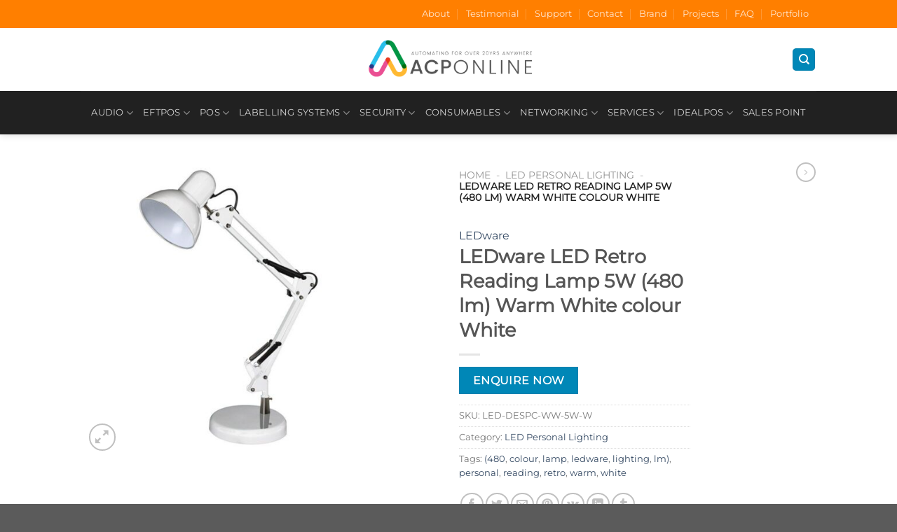

--- FILE ---
content_type: text/html; charset=UTF-8
request_url: https://acponline.co.nz/ledware-led-retro-reading-lamp-5w-480-lm-warm-white-colourwhite/
body_size: 48509
content:
<!DOCTYPE html><html lang="en-GB" prefix="og: https://ogp.me/ns#" class="loading-site no-js"><head><script data-no-optimize="1">var litespeed_docref=sessionStorage.getItem("litespeed_docref");litespeed_docref&&(Object.defineProperty(document,"referrer",{get:function(){return litespeed_docref}}),sessionStorage.removeItem("litespeed_docref"));</script> <meta charset="UTF-8" /><link rel="profile" href="https://gmpg.org/xfn/11" /><link rel="pingback" href="https://acponline.co.nz/xmlrpc.php" /> <script type="litespeed/javascript">(function(html){html.className=html.className.replace(/\bno-js\b/,'js')})(document.documentElement)</script> <meta name="viewport" content="width=device-width, initial-scale=1" /><title>LEDware LED Retro Reading Lamp 5W (480 lm) Warm White colour White</title><meta name="description" content="(LED-DESPC-WW-5W-W) LEDware LED Retro Reading Lamp 5W (480 lm) Warm White colour White - LEDware s LED Retro Reading Desk Lamp are offer the energy efficiency of LED technology with the stylish retro design of a traditional desk lamp."/><meta name="robots" content="follow, index, max-snippet:-1, max-video-preview:-1, max-image-preview:large"/><link rel="canonical" href="https://acponline.co.nz/ledware-led-retro-reading-lamp-5w-480-lm-warm-white-colourwhite/" /><meta property="og:locale" content="en_GB" /><meta property="og:type" content="product" /><meta property="og:title" content="LEDware LED Retro Reading Lamp 5W (480 lm) Warm White colour White" /><meta property="og:description" content="(LED-DESPC-WW-5W-W) LEDware LED Retro Reading Lamp 5W (480 lm) Warm White colour White - LEDware s LED Retro Reading Desk Lamp are offer the energy efficiency of LED technology with the stylish retro design of a traditional desk lamp." /><meta property="og:url" content="https://acponline.co.nz/ledware-led-retro-reading-lamp-5w-480-lm-warm-white-colourwhite/" /><meta property="og:site_name" content="ACPonline" /><meta property="og:updated_time" content="2025-03-04T10:24:40+13:00" /><meta property="fb:admins" content="100078440250753" /><meta property="og:image" content="https://acponline.co.nz/wp-content/uploads/2025/02/ledwareledretroreadinglamp5w480lmwarmwhitecolourwhite3168.jpg" /><meta property="og:image:secure_url" content="https://acponline.co.nz/wp-content/uploads/2025/02/ledwareledretroreadinglamp5w480lmwarmwhitecolourwhite3168.jpg" /><meta property="og:image:width" content="800" /><meta property="og:image:height" content="800" /><meta property="og:image:alt" content="LEDware" /><meta property="og:image:type" content="image/jpeg" /><meta property="product:price:currency" content="NZD" /><meta property="product:availability" content="instock" /><meta property="product:retailer_item_id" content="LED-DESPC-WW-5W-W" /><meta name="twitter:card" content="summary_large_image" /><meta name="twitter:title" content="LEDware LED Retro Reading Lamp 5W (480 lm) Warm White colour White" /><meta name="twitter:description" content="(LED-DESPC-WW-5W-W) LEDware LED Retro Reading Lamp 5W (480 lm) Warm White colour White - LEDware s LED Retro Reading Desk Lamp are offer the energy efficiency of LED technology with the stylish retro design of a traditional desk lamp." /><meta name="twitter:image" content="https://acponline.co.nz/wp-content/uploads/2025/02/ledwareledretroreadinglamp5w480lmwarmwhitecolourwhite3168.jpg" /> <script type="application/ld+json" class="rank-math-schema-pro">{"@context":"https://schema.org","@graph":[{"@type":"WebSite","@id":"https://acponline.co.nz/#website","url":"https://acponline.co.nz","name":"ACPonline","alternateName":"ACPonline","publisher":{"@id":"https://acponline.co.nz/#organization"},"inLanguage":"en-GB"},{"@type":"ImageObject","@id":"https://acponline.co.nz/wp-content/uploads/2025/02/ledwareledretroreadinglamp5w480lmwarmwhitecolourwhite3168.jpg","url":"https://acponline.co.nz/wp-content/uploads/2025/02/ledwareledretroreadinglamp5w480lmwarmwhitecolourwhite3168.jpg","width":"800","height":"800","inLanguage":"en-GB"},{"@type":"BreadcrumbList","@id":"https://acponline.co.nz/ledware-led-retro-reading-lamp-5w-480-lm-warm-white-colourwhite/#breadcrumb","itemListElement":[{"@type":"ListItem","position":"1","item":{"@id":"https://acponline.co.nz","name":"Home"}},{"@type":"ListItem","position":"2","item":{"@id":"https://acponline.co.nz/led-personal-lighting/","name":"LED Personal Lighting"}},{"@type":"ListItem","position":"3","item":{"@id":"https://acponline.co.nz/ledware-led-retro-reading-lamp-5w-480-lm-warm-white-colourwhite/","name":"LEDware LED Retro Reading Lamp 5W (480 lm) Warm White colour White"}}]},{"@type":"ItemPage","@id":"https://acponline.co.nz/ledware-led-retro-reading-lamp-5w-480-lm-warm-white-colourwhite/#webpage","url":"https://acponline.co.nz/ledware-led-retro-reading-lamp-5w-480-lm-warm-white-colourwhite/","name":"LEDware LED Retro Reading Lamp 5W (480 lm) Warm White colour White","datePublished":"2015-09-03T22:04:37+12:00","dateModified":"2025-03-04T10:24:40+13:00","isPartOf":{"@id":"https://acponline.co.nz/#website"},"primaryImageOfPage":{"@id":"https://acponline.co.nz/wp-content/uploads/2025/02/ledwareledretroreadinglamp5w480lmwarmwhitecolourwhite3168.jpg"},"inLanguage":"en-GB","breadcrumb":{"@id":"https://acponline.co.nz/ledware-led-retro-reading-lamp-5w-480-lm-warm-white-colourwhite/#breadcrumb"}},{"@type":"Product","name":"LEDware LED Retro Reading Lamp 5W (480 lm) Warm White colour White","description":"(LED-DESPC-WW-5W-W) LEDware LED Retro Reading Lamp 5W (480 lm) Warm White colour White - LEDware s LED Retro Reading Desk Lamp are offer the energy efficiency of LED technology with the stylish retro design of a traditional desk lamp.","sku":"LED-DESPC-WW-5W-W","category":"Electrical &gt; LED Lighting &gt; LED Personal Lighting","mainEntityOfPage":{"@id":"https://acponline.co.nz/ledware-led-retro-reading-lamp-5w-480-lm-warm-white-colourwhite/#webpage"},"image":[{"@type":"ImageObject","url":"https://acponline.co.nz/wp-content/uploads/2025/02/ledwareledretroreadinglamp5w480lmwarmwhitecolourwhite3168.jpg","height":"800","width":"800"}],"offers":{"@type":"Offer","price":"0","priceCurrency":"NZD","priceValidUntil":"2027-12-31","availability":"http://schema.org/InStock","itemCondition":"NewCondition","url":"https://acponline.co.nz/ledware-led-retro-reading-lamp-5w-480-lm-warm-white-colourwhite/","seller":{"@type":"Organization","@id":"https://acponline.co.nz/","name":"ACPonline","url":"https://acponline.co.nz","logo":"https://acponline.co.nz/wp-content/uploads/2025/03/acponline-1.jpg"},"hasMerchantReturnPolicy":{"@type":"MerchantReturnPolicy","applicableCountry":"NZ","returnPolicyCategory":"https://schema.org/MerchantReturnFiniteReturnWindow","merchantReturnDays":"30","returnMethod":"https://schema.org/ReturnByMail","returnFees":"https://schema.org/FreeReturn"},"shippingDetails":{"@type":"OfferShippingDetails","shippingRate":{"@type":"MonetaryAmount","value":"5","currency":"NZD"},"shippingDestination":{"@type":"DefinedRegion","addressCountry":"NZ"},"deliveryTime":{"@type":"ShippingDeliveryTime","handlingTime":{"@type":"QuantitativeValue","minValue":"0","maxValue":"1","unitCode":"DAY"},"transitTime":{"@type":"QuantitativeValue","minValue":"1","maxValue":"5","unitCode":"DAY"}}}},"aggregateRating":{"@type":"aggregateRating","ratingValue":"5","ratingCount":"10"},"@id":"https://acponline.co.nz/ledware-led-retro-reading-lamp-5w-480-lm-warm-white-colourwhite/#richSnippet"}]}</script> <link rel='prefetch' href='https://acponline.co.nz/wp-content/themes/flatsome/assets/js/flatsome.js?ver=e1ad26bd5672989785e1' /><link rel='prefetch' href='https://acponline.co.nz/wp-content/themes/flatsome/assets/js/chunk.slider.js?ver=3.19.11' /><link rel='prefetch' href='https://acponline.co.nz/wp-content/themes/flatsome/assets/js/chunk.popups.js?ver=3.19.11' /><link rel='prefetch' href='https://acponline.co.nz/wp-content/themes/flatsome/assets/js/chunk.tooltips.js?ver=3.19.11' /><link rel='prefetch' href='https://acponline.co.nz/wp-content/themes/flatsome/assets/js/woocommerce.js?ver=dd6035ce106022a74757' /><link rel="alternate" type="application/rss+xml" title="ACPonline &raquo; Feed" href="https://acponline.co.nz/feed/" /><link rel="alternate" type="application/rss+xml" title="ACPonline &raquo; Comments Feed" href="https://acponline.co.nz/comments/feed/" /><link rel="alternate" title="oEmbed (JSON)" type="application/json+oembed" href="https://acponline.co.nz/wp-json/oembed/1.0/embed?url=https%3A%2F%2Facponline.co.nz%2Fledware-led-retro-reading-lamp-5w-480-lm-warm-white-colourwhite%2F" /><link rel="alternate" title="oEmbed (XML)" type="text/xml+oembed" href="https://acponline.co.nz/wp-json/oembed/1.0/embed?url=https%3A%2F%2Facponline.co.nz%2Fledware-led-retro-reading-lamp-5w-480-lm-warm-white-colourwhite%2F&#038;format=xml" /><style id='wp-img-auto-sizes-contain-inline-css' type='text/css'>img:is([sizes=auto i],[sizes^="auto," i]){contain-intrinsic-size:3000px 1500px}
/*# sourceURL=wp-img-auto-sizes-contain-inline-css */</style><style id="litespeed-ccss">:root{--wp-admin-theme-color:#007cba;--wp-admin-theme-color--rgb:0,124,186;--wp-admin-theme-color-darker-10:#006ba1;--wp-admin-theme-color-darker-10--rgb:0,107,161;--wp-admin-theme-color-darker-20:#005a87;--wp-admin-theme-color-darker-20--rgb:0,90,135;--wp-admin-border-width-focus:2px;--wp-block-synced-color:#7a00df;--wp-block-synced-color--rgb:122,0,223}:root{--wp--preset--font-size--normal:16px;--wp--preset--font-size--huge:42px}.screen-reader-text{clip:rect(1px,1px,1px,1px);word-wrap:normal!important;border:0;-webkit-clip-path:inset(50%);clip-path:inset(50%);height:1px;margin:-1px;overflow:hidden;padding:0;position:absolute;width:1px}.wpcf7 .screen-reader-response{position:absolute;overflow:hidden;clip:rect(1px,1px,1px,1px);clip-path:inset(50%);height:1px;width:1px;margin:-1px;padding:0;border:0;word-wrap:normal!important}.wpcf7 form .wpcf7-response-output{margin:2em .5em 1em;padding:.2em 1em;border:2px solid #00a0d2}.wpcf7 form.init .wpcf7-response-output{display:none}.wpcf7-form-control-wrap{position:relative}@keyframes spin{from{transform:rotate(0deg)}to{transform:rotate(360deg)}}.wpcf7 input[type=email]{direction:ltr}body{--extendify--spacing--large:var(--wp--custom--spacing--large,clamp(2em,8vw,8em))!important;--wp--preset--font-size--ext-small:1rem!important;--wp--preset--font-size--ext-medium:1.125rem!important;--wp--preset--font-size--ext-large:clamp(1.65rem,3.5vw,2.15rem)!important;--wp--preset--font-size--ext-x-large:clamp(3rem,6vw,4.75rem)!important;--wp--preset--font-size--ext-xx-large:clamp(3.25rem,7.5vw,5.75rem)!important;--wp--preset--color--black:#000!important;--wp--preset--color--white:#fff!important}#enquiryModal.modal{position:fixed;top:40px;right:0;bottom:0;left:0;z-index:999999999999999;display:none;overflow:hidden;-webkit-overflow-scrolling:touch;outline:0}#enquiryModal .modal-dialog{position:relative;width:auto;margin:10px}#enquiryModal .modal-content{position:relative;background-color:#fff;-webkit-background-clip:padding-box;background-clip:padding-box;border:1px solid #999;border:1px solid rgba(0,0,0,.2);border-radius:6px;outline:0;-webkit-box-shadow:0 3px 9px rgba(0,0,0,.5);box-shadow:0 3px 9px rgba(0,0,0,.5)}#enquiryModal .modal-header{padding:15px;border-bottom:1px solid #e5e5e5}#enquiryModal .modal-header .close{margin-top:-2px}#enquiryModal .modal-title{margin:0;line-height:1.42857143}#enquiryModal .modal-body{position:relative;padding:15px}@media (min-width:768px){#enquiryModal .modal-dialog{width:600px;margin:30px auto}#enquiryModal .modal-content{-webkit-box-shadow:0 5px 15px rgba(0,0,0,.5);box-shadow:0 5px 15px rgba(0,0,0,.5)}}#sendEnquiry{margin:0 0 10px}#enquiryModal .modal-header .close{float:right}button.pswp__button{box-shadow:none!important;background-image:url(/core/modules/39d10ee62c/assets/css/photoswipe/default-skin/default-skin.png)!important}button.pswp__button,button.pswp__button--arrow--left:before,button.pswp__button--arrow--right:before{background-color:transparent!important}button.pswp__button--arrow--left,button.pswp__button--arrow--right{background-image:none!important}.pswp{display:none;position:absolute;width:100%;height:100%;left:0;top:0;overflow:hidden;-ms-touch-action:none;touch-action:none;z-index:1500;-webkit-text-size-adjust:100%;-webkit-backface-visibility:hidden;outline:0}.pswp *{-webkit-box-sizing:border-box;box-sizing:border-box}.pswp__bg{position:absolute;left:0;top:0;width:100%;height:100%;background:#000;opacity:0;-webkit-transform:translateZ(0);transform:translateZ(0);-webkit-backface-visibility:hidden;will-change:opacity}.pswp__scroll-wrap{position:absolute;left:0;top:0;width:100%;height:100%;overflow:hidden}.pswp__container{-ms-touch-action:none;touch-action:none;position:absolute;left:0;right:0;top:0;bottom:0}.pswp__container{-webkit-touch-callout:none}.pswp__bg{will-change:opacity}.pswp__container{-webkit-backface-visibility:hidden}.pswp__item{position:absolute;left:0;right:0;top:0;bottom:0;overflow:hidden}.pswp__button{width:44px;height:44px;position:relative;background:0 0;overflow:visible;-webkit-appearance:none;display:block;border:0;padding:0;margin:0;float:right;opacity:.75;-webkit-box-shadow:none;box-shadow:none}.pswp__button::-moz-focus-inner{padding:0;border:0}.pswp__button,.pswp__button--arrow--left:before,.pswp__button--arrow--right:before{background:url(/core/modules/39d10ee62c/assets/css/photoswipe/default-skin/default-skin.png) 0 0 no-repeat;background-size:264px 88px;width:44px;height:44px}.pswp__button--close{background-position:0 -44px}.pswp__button--zoom{display:none;background-position:-88px 0}.pswp__button--arrow--left,.pswp__button--arrow--right{background:0 0;top:50%;margin-top:-50px;width:70px;height:100px;position:absolute}.pswp__button--arrow--left{left:0}.pswp__button--arrow--right{right:0}.pswp__button--arrow--left:before,.pswp__button--arrow--right:before{content:'';top:35px;background-color:rgba(0,0,0,.3);height:30px;width:32px;position:absolute}.pswp__button--arrow--left:before{left:6px;background-position:-138px -44px}.pswp__button--arrow--right:before{right:6px;background-position:-94px -44px}.pswp__share-modal{display:block;background:rgba(0,0,0,.5);width:100%;height:100%;top:0;left:0;padding:10px;position:absolute;z-index:1600;opacity:0;-webkit-backface-visibility:hidden;will-change:opacity}.pswp__share-modal--hidden{display:none}.pswp__share-tooltip{z-index:1620;position:absolute;background:#fff;top:56px;border-radius:2px;display:block;width:auto;right:44px;-webkit-box-shadow:0 2px 5px rgba(0,0,0,.25);box-shadow:0 2px 5px rgba(0,0,0,.25);-webkit-transform:translateY(6px);-ms-transform:translateY(6px);transform:translateY(6px);-webkit-backface-visibility:hidden;will-change:transform}.pswp__counter{position:absolute;left:0;top:0;height:44px;font-size:13px;line-height:44px;color:#fff;opacity:.75;padding:0 10px}.pswp__caption{position:absolute;left:0;bottom:0;width:100%;min-height:44px}.pswp__caption__center{text-align:left;max-width:420px;margin:0 auto;font-size:13px;padding:10px;line-height:20px;color:#ccc}.pswp__preloader{width:44px;height:44px;position:absolute;top:0;left:50%;margin-left:-22px;opacity:0;will-change:opacity;direction:ltr}@media screen and (max-width:1024px){.pswp__preloader{position:relative;left:auto;top:auto;margin:0;float:right}}.pswp__ui{-webkit-font-smoothing:auto;visibility:visible;opacity:1;z-index:1550}.pswp__top-bar{position:absolute;left:0;top:0;height:44px;width:100%}.pswp__caption,.pswp__top-bar{-webkit-backface-visibility:hidden;will-change:opacity}.pswp__caption,.pswp__top-bar{background-color:rgba(0,0,0,.5)}.pswp__ui--hidden .pswp__button--arrow--left,.pswp__ui--hidden .pswp__button--arrow--right,.pswp__ui--hidden .pswp__caption,.pswp__ui--hidden .pswp__top-bar{opacity:.001}.woocommerce form .form-row .required{visibility:visible}.pwb-clearfix:after{content:"";display:table;clear:both}.pwb-single-product-brands{padding-top:1em;display:flex;gap:.1em}.wpcf7 input[type=text],.wpcf7 input[type=email],.wpcf7 textarea{border:inherit}html{-ms-text-size-adjust:100%;-webkit-text-size-adjust:100%;font-family:sans-serif}body{margin:0}header,main{display:block}a{background-color:transparent}img{border-style:none}button,input,textarea{font:inherit}button,input{overflow:visible}button{text-transform:none}[type=submit],button,html [type=button]{-webkit-appearance:button}button::-moz-focus-inner,input::-moz-focus-inner{border:0;padding:0}button:-moz-focusring,input:-moz-focusring{outline:1px dotted ButtonText}textarea{overflow:auto}[type=checkbox]{box-sizing:border-box;padding:0}[type=search]{-webkit-appearance:textfield}[type=search]::-webkit-search-cancel-button,[type=search]::-webkit-search-decoration{-webkit-appearance:none}*,:after,:before,html{box-sizing:border-box}html{background-attachment:fixed}body{-webkit-font-smoothing:antialiased;-moz-osx-font-smoothing:grayscale;color:#777}img{display:inline-block;height:auto;max-width:100%;vertical-align:middle}p:empty{display:none}a,button,input{touch-action:manipulation}.col{margin:0;padding:0 15px 30px;position:relative;width:100%}.col-fit{flex:1}@media screen and (max-width:849px){.col{padding-bottom:30px}}@media screen and (min-width:850px){.large-2{flex-basis:16.6666666667%;max-width:16.6666666667%}.large-6{flex-basis:50%;max-width:50%}.large-10{flex-basis:83.3333333333%;max-width:83.3333333333%}}.container,.row{margin-left:auto;margin-right:auto;width:100%}.container{padding-left:15px;padding-right:15px}.container,.row{max-width:1080px}.row.row-small{max-width:1065px}.flex-row{align-items:center;display:flex;flex-flow:row nowrap;justify-content:space-between;width:100%}.header .flex-row{height:100%}.flex-col{max-height:100%}.flex-grow{-ms-flex-negative:1;-ms-flex-preferred-size:auto!important;flex:1}.flex-center{margin:0 auto}.flex-left{margin-right:auto}.flex-right{margin-left:auto}@media (-ms-high-contrast:none){.nav>li>a>i{top:-1px}}.row{display:flex;flex-flow:row wrap;width:100%}.row .row:not(.row-collapse){margin-left:-15px;margin-right:-15px;padding-left:0;padding-right:0;width:auto}.row .row-small:not(.row-collapse){margin-bottom:0;margin-left:-10px;margin-right:-10px}.row-small>.col{margin-bottom:0;padding:0 9.8px 19.6px}.nav-dropdown{background-color:#fff;color:#777;display:table;left:-99999px;margin:0;max-height:0;min-width:260px;opacity:0;padding:20px 0;position:absolute;text-align:left;visibility:hidden;z-index:9}.nav-dropdown:after{clear:both;content:"";display:block;height:0;visibility:hidden}.nav-dropdown li{display:block;margin:0;vertical-align:top}.nav-dropdown li ul{margin:0;padding:0}.nav-dropdown>li.html{min-width:260px}.nav-column li>a,.nav-dropdown>li>a{display:block;line-height:1.3;padding:10px 20px;width:auto}.nav-column>li:last-child:not(.nav-dropdown-col)>a,.nav-dropdown>li:last-child:not(.nav-dropdown-col)>a{border-bottom:0!important}.dropdown-uppercase.nav-dropdown .nav-column>li>a,.nav-dropdown.dropdown-uppercase>li>a{font-size:.85em;text-transform:uppercase}.nav-dropdown>li.nav-dropdown-col{display:table-cell;min-width:160px;text-align:left;white-space:nowrap;width:160px}.nav-dropdown>li.nav-dropdown-col:not(:last-child){border-right:1px solid transparent}.nav-dropdown .menu-item-has-children>a,.nav-dropdown .nav-dropdown-col>a{color:#000;font-size:.8em;font-weight:bolder;text-transform:uppercase}.nav-dropdown-default .nav-column li>a,.nav-dropdown.nav-dropdown-default>li>a{border-bottom:1px solid #ececec;margin:0 10px;padding-left:0;padding-right:0}.nav-dropdown-default{padding:20px}.nav-dropdown-has-arrow li.has-dropdown:after,.nav-dropdown-has-arrow li.has-dropdown:before{border:solid transparent;bottom:-2px;content:"";height:0;left:50%;opacity:0;position:absolute;width:0;z-index:10}.nav-dropdown-has-arrow li.has-dropdown:after{border-color:hsla(0,0%,87%,0) hsla(0,0%,87%,0) #fff;border-width:8px;margin-left:-8px}.nav-dropdown-has-arrow li.has-dropdown:before{border-width:11px;margin-left:-11px;z-index:-999}.nav-dropdown-has-shadow .nav-dropdown{box-shadow:1px 1px 15px rgba(0,0,0,.15)}.nav-dropdown-has-arrow.nav-dropdown-has-border li.has-dropdown:before{border-bottom-color:#ddd}.nav-dropdown-has-border .nav-dropdown{border:2px solid #ddd}.nav,.nav ul:not(.nav-dropdown){margin:0;padding:0}.nav{align-items:center;display:inline-block;display:flex;flex-flow:row wrap;width:100%}.nav,.nav>li{position:relative}.nav>li{list-style:none;margin:0 7px;padding:0}.nav>li,.nav>li>a{display:inline-block}.nav>li>a{align-items:center;display:inline-flex;flex-wrap:wrap;padding:10px 0}.nav.nav-small>li>a{font-weight:400;padding-bottom:5px;padding-top:5px;vertical-align:top}.nav-small.nav>li.html{font-size:.75em}.nav-center{justify-content:center}.nav-left{justify-content:flex-start}.nav-right{justify-content:flex-end}@media (max-width:849px){.medium-nav-center{justify-content:center}}.nav-column>li>a,.nav-dropdown>li>a,.nav>li>a{color:hsla(0,0%,40%,.85)}.nav-column>li>a,.nav-dropdown>li>a{display:block}.nav-dropdown li.active>a{color:hsla(0,0%,7%,.85)}.nav li:first-child{margin-left:0!important}.nav li:last-child{margin-right:0!important}.nav-uppercase>li>a{font-weight:bolder;letter-spacing:.02em;text-transform:uppercase}@media (min-width:850px){.nav-divided>li{margin:0 .7em}.nav-divided>li+li>a:after{border-left:1px solid rgba(0,0,0,.1);content:"";height:15px;left:-1em;margin-top:-7px;position:absolute;top:50%;width:1px}}li.html form,li.html input{margin:0}.nav-line-grow>li>a:before{background-color:var(--fs-color-primary);content:" ";height:3px;left:50%;opacity:0;position:absolute;top:0;transform:translateX(-50%);width:100%}.nav-line-grow>li>a:before{width:0}.nav.nav-vertical{flex-flow:column}.nav.nav-vertical li{list-style:none;margin:0;width:100%}.nav-vertical li li{font-size:1em;padding-left:.5em}.nav-vertical>li{align-items:center;display:flex;flex-flow:row wrap}.nav-vertical>li ul{width:100%}.nav-vertical li li.menu-item-has-children{margin-bottom:1em}.nav-vertical li li.menu-item-has-children:not(:first-child){margin-top:1em}.nav-vertical>li>a,.nav-vertical>li>ul>li a{align-items:center;display:flex;flex-grow:1;width:auto}.nav-vertical li li.menu-item-has-children>a{color:#000;font-size:.8em;font-weight:bolder;text-transform:uppercase}.nav-vertical>li.html{padding-bottom:1em;padding-top:1em}.nav-vertical>li>ul li a{color:#666}.nav-vertical>li>ul{margin:0 0 2em;padding-left:1em}.nav .children{left:-99999px;opacity:0;position:fixed;transform:translateX(-10px)}@media (prefers-reduced-motion){.nav .children{opacity:1;transform:none}}.nav-sidebar.nav-vertical>li+li{border-top:1px solid #ececec}.nav-vertical>li+li{border-top:1px solid #ececec}.nav-vertical .social-icons{display:block;width:100%}.badge-container{margin:30px 0 0}.button,button,input[type=submit]{background-color:transparent;border:1px solid transparent;border-radius:0;box-sizing:border-box;color:currentColor;display:inline-block;font-size:.97em;font-weight:bolder;letter-spacing:.03em;line-height:2.4em;margin-right:1em;margin-top:0;max-width:100%;min-height:2.5em;padding:0 1.2em;position:relative;text-align:center;text-decoration:none;text-rendering:optimizeLegibility;text-shadow:none;text-transform:uppercase;vertical-align:middle}.button span{display:inline-block;line-height:1.6}.button.is-outline{line-height:2.19em}.button,input[type=submit]{background-color:var(--fs-color-primary);border-color:rgba(0,0,0,.05);color:#fff}.button.is-outline{background-color:transparent;border:2px solid}.is-outline{color:silver}.primary,input[type=submit]{background-color:var(--fs-color-primary)}.secondary{background-color:var(--fs-color-secondary)}.text-right .button:last-of-type{margin-right:0!important}.header-button{display:inline-block}.header-button .button{margin:0}.flex-col .button,.flex-col button,.flex-col input{margin-bottom:0}.is-divider{background-color:rgba(0,0,0,.1);display:block;height:3px;margin:1em 0;max-width:30px;width:100%}form{margin-bottom:0}input[type=email],input[type=password],input[type=search],input[type=text],textarea{background-color:#fff;border:1px solid #ddd;border-radius:0;box-shadow:inset 0 1px 2px rgba(0,0,0,.1);box-sizing:border-box;color:#333;font-size:.97em;height:2.507em;max-width:100%;padding:0 .75em;vertical-align:middle;width:100%}@media (max-width:849px){input[type=email],input[type=password],input[type=search],input[type=text],textarea{font-size:1rem}}input[type=email],input[type=search],input[type=text],textarea{-webkit-appearance:none;-moz-appearance:none;appearance:none}textarea{min-height:120px;padding-top:.7em}label{display:block;font-size:.9em;font-weight:700;margin-bottom:.4em}input[type=checkbox]{display:inline;font-size:16px;margin-right:10px}i[class^=icon-]{speak:none!important;display:inline-block;font-display:block;font-family:fl-icons!important;font-style:normal!important;font-variant:normal!important;font-weight:400!important;line-height:1.2;margin:0;padding:0;position:relative;text-transform:none!important}.button i,button i{top:-1.5px;vertical-align:middle}.button.icon{display:inline-block;margin-left:.12em;margin-right:.12em;min-width:2.5em;padding-left:.6em;padding-right:.6em}.button.icon i{font-size:1.2em}.button.icon.is-small{border-width:1px}.button.icon.is-small i{top:-1px}.button.icon.circle{padding-left:0;padding-right:0}.button.icon.circle>i{margin:0 8px}.button.icon.circle>i:only-child{margin:0}.nav>li>a>i{font-size:20px;vertical-align:middle}.nav>li>a>i.icon-menu{font-size:1.9em}.nav>li.has-icon>a>i{min-width:1em}.has-dropdown .icon-angle-down{font-size:16px;margin-left:.2em;opacity:.6}img{opacity:1}.image-tools{padding:10px;position:absolute}.image-tools a:last-child{margin-bottom:0}.image-tools a.button{display:block}.image-tools.bottom.left{padding-right:0;padding-top:0}.image-tools.top.right{padding-bottom:0;padding-left:0}@media only screen and (max-device-width:1024px){.image-tools{opacity:1!important;padding:5px}}.lightbox-content{background-color:#fff;box-shadow:3px 3px 20px 0 rgba(0,0,0,.15);margin:0 auto;max-width:875px;position:relative}.lightbox-content .lightbox-inner{padding:30px 20px}.pswp__bg{background-color:rgba(0,0,0,.6)}@media (min-width:549px){.pswp__top-bar{background-color:transparent!important}}.pswp__item{opacity:0}.pswp__caption__center{text-align:center}.mfp-hide{display:none!important}.loading-spin{position:relative}.loading-spin{animation:spin .6s linear infinite;border-bottom:3px solid rgba(0,0,0,.1)!important;border-left:3px solid var(--fs-color-primary);border-radius:50%;border-right:3px solid rgba(0,0,0,.1)!important;border-top:3px solid rgba(0,0,0,.1)!important;content:"";font-size:10px;height:30px;margin:0 auto;opacity:.8;text-indent:-9999em;width:30px}.loading-spin{border-radius:50%;height:30px;width:30px}@keyframes spin{0%{transform:rotate(0deg)}to{transform:rotate(1turn)}}label{color:#222}.slider{position:relative;scrollbar-width:none}.slider:not(.flickity-enabled){-ms-overflow-style:-ms-autohiding-scrollbar;overflow-x:scroll;overflow-y:hidden;white-space:nowrap;width:auto}.slider::-webkit-scrollbar{height:0!important;width:0!important}.slider:not(.flickity-enabled)>*{display:inline-block!important;vertical-align:top;white-space:normal!important}.slider>div:not(.col){width:100%}a{color:var(--fs-experimental-link-color);text-decoration:none}a.plain{color:currentColor}ul{list-style:disc}ul{margin-top:0;padding:0}ul ul{margin:1.5em 0 1.5em 3em}li{margin-bottom:.6em}.entry-summary ul li{margin-left:1.3em}.button,button,input,textarea{margin-bottom:1em}form,p,ul{margin-bottom:1.3em}form p{margin-bottom:.5em}body{line-height:1.6}h1,h3,h4{color:#555;margin-bottom:.5em;margin-top:0;text-rendering:optimizeSpeed;width:100%}h1{font-size:1.7em}h1{line-height:1.3}h3{font-size:1.25em}h4{font-size:1.125em}@media (max-width:549px){h1{font-size:1.4em}h3{font-size:1em}}p{margin-top:0}.uppercase{letter-spacing:.05em;line-height:1.05;text-transform:uppercase}.is-normal{font-weight:400}.uppercase{line-height:1.2;text-transform:uppercase}.is-larger{font-size:1.3em}.is-small,.is-small.button{font-size:.8em}@media (max-width:549px){.is-larger{font-size:1.2em}}.nav>li>a{font-size:.8em}.nav>li.html{font-size:.85em}.container:after,.row:after{clear:both;content:"";display:table}@media (max-width:549px){.hide-for-small{display:none!important}}@media (min-width:850px){.show-for-medium{display:none!important}}@media (max-width:849px){.hide-for-medium{display:none!important}}.full-width{display:block;max-width:100%!important;padding-left:0!important;padding-right:0!important;width:100%!important}.mb-0{margin-bottom:0!important}.ml-0{margin-left:0!important}.mb-half{margin-bottom:15px}.mb-half:last-child{margin-bottom:0}.text-left{text-align:left}.text-right{text-align:right}.relative{position:relative!important}.absolute{position:absolute!important}.fixed{position:fixed!important;z-index:12}.top{top:0}.right{right:0}.left{left:0}.bottom,.fill{bottom:0}.fill{height:100%;left:0;margin:0!important;padding:0!important;position:absolute;right:0;top:0}.circle{border-radius:999px!important;-o-object-fit:cover;object-fit:cover}.round{border-radius:5px}.hidden{display:none!important;visibility:hidden!important}.z-1{z-index:21}.z-3{z-index:23}.z-top{z-index:9995}.no-scrollbar{-ms-overflow-style:-ms-autohiding-scrollbar;scrollbar-width:none}.no-scrollbar::-webkit-scrollbar{height:0!important;width:0!important}.screen-reader-text{clip:rect(1px,1px,1px,1px);height:1px;overflow:hidden;position:absolute!important;width:1px}.box-shadow{box-shadow:0 3px 6px -4px rgba(0,0,0,.16),0 3px 6px rgba(0,0,0,.23)}.show-on-hover{filter:blur(0);opacity:0}.nav-dark .nav>li>a{color:hsla(0,0%,100%,.8)}.nav-dark .nav-divided>li+li>a:after{border-color:hsla(0,0%,100%,.2)}.nav-dark .header-button,.nav-dark .nav>li.html{color:#fff}:root{--flatsome-scroll-padding-top:calc(var(--flatsome--header--sticky-height,0px) + var(--wp-admin--admin-bar--height,0px))}html{overflow-x:hidden;scroll-padding-top:var(--flatsome-scroll-padding-top)}@supports (overflow:clip){body{overflow-x:clip}}#main,#wrapper{background-color:#fff;position:relative}.header,.header-wrapper{background-position:50% 0;background-size:cover;position:relative;width:100%;z-index:1001}.header-bg-color{background-color:hsla(0,0%,100%,.9)}.header-bottom,.header-top{align-items:center;display:flex;flex-wrap:no-wrap}.header-bg-color,.header-bg-image{background-position:50% 0}.header-top{background-color:var(--fs-color-primary);min-height:20px;position:relative;z-index:11}.header-main{position:relative;z-index:10}.header-bottom{min-height:35px;position:relative;z-index:9}.top-divider{border-top:1px solid;margin-bottom:-1px;opacity:.1}.nav-dark .top-divider{display:none}.header-shadow .header-wrapper{box-shadow:1px 1px 10px rgba(0,0,0,.15)}.widget ul{margin:0}.widget li{list-style:none}ul.menu>li li{list-style:none}ul.menu>li li>a{display:inline-block;font-size:.9em;padding:3px 0}ul.menu>li ul{border-left:1px solid #ddd;display:none;margin:0 0 10px 3px;padding-left:15px;width:100%}ul.menu>li ul li{border:0;margin:0}.wpcf7{color:#333;position:relative}.wpcf7 p{margin:0;padding:0}.wpcf7 br{display:none}.wpcf7 label{display:inline-block;width:100%}.wpcf7 .wpcf7-form-control-wrap{display:block}.wpcf7 .wpcf7-response-output{border-radius:10px;margin:5px 0 0}html{background-color:#5b5b5b}.footer ul{margin:0}.back-to-top{bottom:20px;margin:0;opacity:0;right:20px;transform:translateY(30%)}.logo{line-height:1;margin:0}.logo a{color:var(--fs-color-primary);display:block;font-size:32px;font-weight:bolder;margin:0;text-decoration:none;text-transform:uppercase}.logo img{display:block;width:auto}.header-logo-dark,.nav-dark .header-logo{display:none!important}.nav-dark .header-logo-dark{display:block!important}.nav-dark .logo a{color:#fff}.logo-center .flex-left{flex:1 1 0;order:1}.logo-center .logo{margin:0 30px;order:2;text-align:center}.logo-center .logo img{margin:0 auto}.logo-center .flex-right{flex:1 1 0;order:3}@media screen and (max-width:849px){.header-inner .nav{flex-wrap:nowrap}.medium-logo-center .flex-left{flex:1 1 0;order:1}.medium-logo-center .logo{margin:0 15px;order:2;text-align:center}.medium-logo-center .logo img{margin:0 auto}.medium-logo-center .flex-right{flex:1 1 0;order:3}}.next-prev-thumbs li{display:inline-block;margin:0 1px!important;position:relative}.next-prev-thumbs li .button{margin-bottom:0}.next-prev-thumbs .nav-dropdown{min-width:90px;padding:2px;width:90px}.sidebar-menu .search-form{display:block!important}.searchform-wrapper form{margin-bottom:0}.sidebar-menu .search-form{padding:5px 0;width:100%}.searchform-wrapper:not(.form-flat) .submit-button{border-bottom-left-radius:0!important;border-top-left-radius:0!important}.searchform{position:relative}.searchform .button.icon{margin:0}.searchform .button.icon i{font-size:1.2em}.searchform-wrapper{width:100%}@media (max-width:849px){.searchform-wrapper{font-size:1rem}}.header .search-form .live-search-results{background-color:hsla(0,0%,100%,.95);box-shadow:0 0 10px 0 rgba(0,0,0,.1);color:#111;left:0;position:absolute;right:0;text-align:left;top:105%}.header li .html .live-search-results{background-color:transparent;box-shadow:none;position:relative;top:0}.icon-tumblr:before{content:""}.icon-menu:before{content:""}.icon-vk:before{content:""}.icon-angle-left:before{content:""}.icon-angle-right:before{content:""}.icon-angle-up:before{content:""}.icon-angle-down:before{content:""}.icon-twitter:before{content:""}.icon-envelop:before{content:""}.icon-facebook:before{content:""}.icon-pinterest:before{content:""}.icon-search:before{content:""}.icon-expand:before{content:""}.icon-linkedin:before{content:""}.icon-whatsapp:before{content:""}.social-icons{color:#999;display:inline-block;font-size:.85em;vertical-align:middle}.html .social-icons{font-size:1em}.social-icons i{min-width:1em}.nav-dark .social-icons{color:#fff}.woocommerce-form-login .button{margin-bottom:0}.form-row-wide{clear:both}.woocommerce-product-gallery .woocommerce-product-gallery__wrapper{margin:0}.woocommerce-form input[type=password]{padding:0 2em 0 .75em}#login-form-popup .woocommerce-form{margin-bottom:0}#login-form-popup .account-container.lightbox-inner>.account-login-inner{padding-left:15px;padding-right:15px}.product-main{padding:40px 0}.product-info{padding-top:10px}.product_meta{font-size:.8em;margin-bottom:1em}.product_meta>span{border-top:1px dotted #ddd;display:block;padding:5px 0}.product-gallery{padding-bottom:0!important}.product-gallery-slider img{width:100%}#product-sidebar .next-prev-thumbs{margin:-.5em 0 3em}.product-sidebar-small{font-size:.9em}:root{--primary-color:#0087b7;--fs-color-primary:#0087b7;--fs-color-secondary:#d93;--fs-color-success:#7a9c59;--fs-color-alert:#b20000;--fs-experimental-link-color:#334862;--fs-experimental-link-color-hover:#111}.header-main{height:144px}#logo img{max-height:144px}#logo{width:251px}.header-bottom{min-height:62px}.header-top{min-height:40px}.header-bg-color{background-color:#fff}.header-bottom{background-color:#212121}.header-bottom-nav>li>a{line-height:28px}@media (max-width:549px){.header-main{height:70px}#logo img{max-height:70px}}.nav-dropdown-has-arrow.nav-dropdown-has-border li.has-dropdown:before{border-bottom-color:#fff}.nav .nav-dropdown{border-color:#fff}body{font-family:Montserrat,sans-serif}.nav>li>a{font-family:Montserrat,sans-serif}.nav>li>a{font-weight:400;font-style:normal}h1,h3,h4{font-family:Montserrat,sans-serif}body{margin:0}body{padding-top:0;padding-right:0;padding-bottom:0;padding-left:0}</style><link rel="preload" data-asynced="1" data-optimized="2" as="style" onload="this.onload=null;this.rel='stylesheet'" href="https://acponline.co.nz/wp-content/litespeed/ucss/b91aca4e910c7cfd68c8693fe6382d8f.css?ver=f9f78" /><script data-optimized="1" type="litespeed/javascript" data-src="https://acponline.co.nz/wp-content/plugins/litespeed-cache/assets/js/css_async.min.js"></script> <style id='wp-block-library-inline-css' type='text/css'>:root{--wp-block-synced-color:#7a00df;--wp-block-synced-color--rgb:122,0,223;--wp-bound-block-color:var(--wp-block-synced-color);--wp-editor-canvas-background:#ddd;--wp-admin-theme-color:#007cba;--wp-admin-theme-color--rgb:0,124,186;--wp-admin-theme-color-darker-10:#006ba1;--wp-admin-theme-color-darker-10--rgb:0,107,160.5;--wp-admin-theme-color-darker-20:#005a87;--wp-admin-theme-color-darker-20--rgb:0,90,135;--wp-admin-border-width-focus:2px}@media (min-resolution:192dpi){:root{--wp-admin-border-width-focus:1.5px}}.wp-element-button{cursor:pointer}:root .has-very-light-gray-background-color{background-color:#eee}:root .has-very-dark-gray-background-color{background-color:#313131}:root .has-very-light-gray-color{color:#eee}:root .has-very-dark-gray-color{color:#313131}:root .has-vivid-green-cyan-to-vivid-cyan-blue-gradient-background{background:linear-gradient(135deg,#00d084,#0693e3)}:root .has-purple-crush-gradient-background{background:linear-gradient(135deg,#34e2e4,#4721fb 50%,#ab1dfe)}:root .has-hazy-dawn-gradient-background{background:linear-gradient(135deg,#faaca8,#dad0ec)}:root .has-subdued-olive-gradient-background{background:linear-gradient(135deg,#fafae1,#67a671)}:root .has-atomic-cream-gradient-background{background:linear-gradient(135deg,#fdd79a,#004a59)}:root .has-nightshade-gradient-background{background:linear-gradient(135deg,#330968,#31cdcf)}:root .has-midnight-gradient-background{background:linear-gradient(135deg,#020381,#2874fc)}:root{--wp--preset--font-size--normal:16px;--wp--preset--font-size--huge:42px}.has-regular-font-size{font-size:1em}.has-larger-font-size{font-size:2.625em}.has-normal-font-size{font-size:var(--wp--preset--font-size--normal)}.has-huge-font-size{font-size:var(--wp--preset--font-size--huge)}.has-text-align-center{text-align:center}.has-text-align-left{text-align:left}.has-text-align-right{text-align:right}.has-fit-text{white-space:nowrap!important}#end-resizable-editor-section{display:none}.aligncenter{clear:both}.items-justified-left{justify-content:flex-start}.items-justified-center{justify-content:center}.items-justified-right{justify-content:flex-end}.items-justified-space-between{justify-content:space-between}.screen-reader-text{border:0;clip-path:inset(50%);height:1px;margin:-1px;overflow:hidden;padding:0;position:absolute;width:1px;word-wrap:normal!important}.screen-reader-text:focus{background-color:#ddd;clip-path:none;color:#444;display:block;font-size:1em;height:auto;left:5px;line-height:normal;padding:15px 23px 14px;text-decoration:none;top:5px;width:auto;z-index:100000}html :where(.has-border-color){border-style:solid}html :where([style*=border-top-color]){border-top-style:solid}html :where([style*=border-right-color]){border-right-style:solid}html :where([style*=border-bottom-color]){border-bottom-style:solid}html :where([style*=border-left-color]){border-left-style:solid}html :where([style*=border-width]){border-style:solid}html :where([style*=border-top-width]){border-top-style:solid}html :where([style*=border-right-width]){border-right-style:solid}html :where([style*=border-bottom-width]){border-bottom-style:solid}html :where([style*=border-left-width]){border-left-style:solid}html :where(img[class*=wp-image-]){height:auto;max-width:100%}:where(figure){margin:0 0 1em}html :where(.is-position-sticky){--wp-admin--admin-bar--position-offset:var(--wp-admin--admin-bar--height,0px)}@media screen and (max-width:600px){html :where(.is-position-sticky){--wp-admin--admin-bar--position-offset:0px}}

/*# sourceURL=wp-block-library-inline-css */</style><style id='global-styles-inline-css' type='text/css'>:root{--wp--preset--aspect-ratio--square: 1;--wp--preset--aspect-ratio--4-3: 4/3;--wp--preset--aspect-ratio--3-4: 3/4;--wp--preset--aspect-ratio--3-2: 3/2;--wp--preset--aspect-ratio--2-3: 2/3;--wp--preset--aspect-ratio--16-9: 16/9;--wp--preset--aspect-ratio--9-16: 9/16;--wp--preset--color--black: #000000;--wp--preset--color--cyan-bluish-gray: #abb8c3;--wp--preset--color--white: #ffffff;--wp--preset--color--pale-pink: #f78da7;--wp--preset--color--vivid-red: #cf2e2e;--wp--preset--color--luminous-vivid-orange: #ff6900;--wp--preset--color--luminous-vivid-amber: #fcb900;--wp--preset--color--light-green-cyan: #7bdcb5;--wp--preset--color--vivid-green-cyan: #00d084;--wp--preset--color--pale-cyan-blue: #8ed1fc;--wp--preset--color--vivid-cyan-blue: #0693e3;--wp--preset--color--vivid-purple: #9b51e0;--wp--preset--color--primary: #0087b7;--wp--preset--color--secondary: #DD9933;--wp--preset--color--success: #7a9c59;--wp--preset--color--alert: #b20000;--wp--preset--gradient--vivid-cyan-blue-to-vivid-purple: linear-gradient(135deg,rgb(6,147,227) 0%,rgb(155,81,224) 100%);--wp--preset--gradient--light-green-cyan-to-vivid-green-cyan: linear-gradient(135deg,rgb(122,220,180) 0%,rgb(0,208,130) 100%);--wp--preset--gradient--luminous-vivid-amber-to-luminous-vivid-orange: linear-gradient(135deg,rgb(252,185,0) 0%,rgb(255,105,0) 100%);--wp--preset--gradient--luminous-vivid-orange-to-vivid-red: linear-gradient(135deg,rgb(255,105,0) 0%,rgb(207,46,46) 100%);--wp--preset--gradient--very-light-gray-to-cyan-bluish-gray: linear-gradient(135deg,rgb(238,238,238) 0%,rgb(169,184,195) 100%);--wp--preset--gradient--cool-to-warm-spectrum: linear-gradient(135deg,rgb(74,234,220) 0%,rgb(151,120,209) 20%,rgb(207,42,186) 40%,rgb(238,44,130) 60%,rgb(251,105,98) 80%,rgb(254,248,76) 100%);--wp--preset--gradient--blush-light-purple: linear-gradient(135deg,rgb(255,206,236) 0%,rgb(152,150,240) 100%);--wp--preset--gradient--blush-bordeaux: linear-gradient(135deg,rgb(254,205,165) 0%,rgb(254,45,45) 50%,rgb(107,0,62) 100%);--wp--preset--gradient--luminous-dusk: linear-gradient(135deg,rgb(255,203,112) 0%,rgb(199,81,192) 50%,rgb(65,88,208) 100%);--wp--preset--gradient--pale-ocean: linear-gradient(135deg,rgb(255,245,203) 0%,rgb(182,227,212) 50%,rgb(51,167,181) 100%);--wp--preset--gradient--electric-grass: linear-gradient(135deg,rgb(202,248,128) 0%,rgb(113,206,126) 100%);--wp--preset--gradient--midnight: linear-gradient(135deg,rgb(2,3,129) 0%,rgb(40,116,252) 100%);--wp--preset--font-size--small: 13px;--wp--preset--font-size--medium: 20px;--wp--preset--font-size--large: 36px;--wp--preset--font-size--x-large: 42px;--wp--preset--spacing--20: 0.44rem;--wp--preset--spacing--30: 0.67rem;--wp--preset--spacing--40: 1rem;--wp--preset--spacing--50: 1.5rem;--wp--preset--spacing--60: 2.25rem;--wp--preset--spacing--70: 3.38rem;--wp--preset--spacing--80: 5.06rem;--wp--preset--shadow--natural: 6px 6px 9px rgba(0, 0, 0, 0.2);--wp--preset--shadow--deep: 12px 12px 50px rgba(0, 0, 0, 0.4);--wp--preset--shadow--sharp: 6px 6px 0px rgba(0, 0, 0, 0.2);--wp--preset--shadow--outlined: 6px 6px 0px -3px rgb(255, 255, 255), 6px 6px rgb(0, 0, 0);--wp--preset--shadow--crisp: 6px 6px 0px rgb(0, 0, 0);}:where(body) { margin: 0; }.wp-site-blocks > .alignleft { float: left; margin-right: 2em; }.wp-site-blocks > .alignright { float: right; margin-left: 2em; }.wp-site-blocks > .aligncenter { justify-content: center; margin-left: auto; margin-right: auto; }:where(.is-layout-flex){gap: 0.5em;}:where(.is-layout-grid){gap: 0.5em;}.is-layout-flow > .alignleft{float: left;margin-inline-start: 0;margin-inline-end: 2em;}.is-layout-flow > .alignright{float: right;margin-inline-start: 2em;margin-inline-end: 0;}.is-layout-flow > .aligncenter{margin-left: auto !important;margin-right: auto !important;}.is-layout-constrained > .alignleft{float: left;margin-inline-start: 0;margin-inline-end: 2em;}.is-layout-constrained > .alignright{float: right;margin-inline-start: 2em;margin-inline-end: 0;}.is-layout-constrained > .aligncenter{margin-left: auto !important;margin-right: auto !important;}.is-layout-constrained > :where(:not(.alignleft):not(.alignright):not(.alignfull)){margin-left: auto !important;margin-right: auto !important;}body .is-layout-flex{display: flex;}.is-layout-flex{flex-wrap: wrap;align-items: center;}.is-layout-flex > :is(*, div){margin: 0;}body .is-layout-grid{display: grid;}.is-layout-grid > :is(*, div){margin: 0;}body{padding-top: 0px;padding-right: 0px;padding-bottom: 0px;padding-left: 0px;}a:where(:not(.wp-element-button)){text-decoration: none;}:root :where(.wp-element-button, .wp-block-button__link){background-color: #32373c;border-width: 0;color: #fff;font-family: inherit;font-size: inherit;font-style: inherit;font-weight: inherit;letter-spacing: inherit;line-height: inherit;padding-top: calc(0.667em + 2px);padding-right: calc(1.333em + 2px);padding-bottom: calc(0.667em + 2px);padding-left: calc(1.333em + 2px);text-decoration: none;text-transform: inherit;}.has-black-color{color: var(--wp--preset--color--black) !important;}.has-cyan-bluish-gray-color{color: var(--wp--preset--color--cyan-bluish-gray) !important;}.has-white-color{color: var(--wp--preset--color--white) !important;}.has-pale-pink-color{color: var(--wp--preset--color--pale-pink) !important;}.has-vivid-red-color{color: var(--wp--preset--color--vivid-red) !important;}.has-luminous-vivid-orange-color{color: var(--wp--preset--color--luminous-vivid-orange) !important;}.has-luminous-vivid-amber-color{color: var(--wp--preset--color--luminous-vivid-amber) !important;}.has-light-green-cyan-color{color: var(--wp--preset--color--light-green-cyan) !important;}.has-vivid-green-cyan-color{color: var(--wp--preset--color--vivid-green-cyan) !important;}.has-pale-cyan-blue-color{color: var(--wp--preset--color--pale-cyan-blue) !important;}.has-vivid-cyan-blue-color{color: var(--wp--preset--color--vivid-cyan-blue) !important;}.has-vivid-purple-color{color: var(--wp--preset--color--vivid-purple) !important;}.has-primary-color{color: var(--wp--preset--color--primary) !important;}.has-secondary-color{color: var(--wp--preset--color--secondary) !important;}.has-success-color{color: var(--wp--preset--color--success) !important;}.has-alert-color{color: var(--wp--preset--color--alert) !important;}.has-black-background-color{background-color: var(--wp--preset--color--black) !important;}.has-cyan-bluish-gray-background-color{background-color: var(--wp--preset--color--cyan-bluish-gray) !important;}.has-white-background-color{background-color: var(--wp--preset--color--white) !important;}.has-pale-pink-background-color{background-color: var(--wp--preset--color--pale-pink) !important;}.has-vivid-red-background-color{background-color: var(--wp--preset--color--vivid-red) !important;}.has-luminous-vivid-orange-background-color{background-color: var(--wp--preset--color--luminous-vivid-orange) !important;}.has-luminous-vivid-amber-background-color{background-color: var(--wp--preset--color--luminous-vivid-amber) !important;}.has-light-green-cyan-background-color{background-color: var(--wp--preset--color--light-green-cyan) !important;}.has-vivid-green-cyan-background-color{background-color: var(--wp--preset--color--vivid-green-cyan) !important;}.has-pale-cyan-blue-background-color{background-color: var(--wp--preset--color--pale-cyan-blue) !important;}.has-vivid-cyan-blue-background-color{background-color: var(--wp--preset--color--vivid-cyan-blue) !important;}.has-vivid-purple-background-color{background-color: var(--wp--preset--color--vivid-purple) !important;}.has-primary-background-color{background-color: var(--wp--preset--color--primary) !important;}.has-secondary-background-color{background-color: var(--wp--preset--color--secondary) !important;}.has-success-background-color{background-color: var(--wp--preset--color--success) !important;}.has-alert-background-color{background-color: var(--wp--preset--color--alert) !important;}.has-black-border-color{border-color: var(--wp--preset--color--black) !important;}.has-cyan-bluish-gray-border-color{border-color: var(--wp--preset--color--cyan-bluish-gray) !important;}.has-white-border-color{border-color: var(--wp--preset--color--white) !important;}.has-pale-pink-border-color{border-color: var(--wp--preset--color--pale-pink) !important;}.has-vivid-red-border-color{border-color: var(--wp--preset--color--vivid-red) !important;}.has-luminous-vivid-orange-border-color{border-color: var(--wp--preset--color--luminous-vivid-orange) !important;}.has-luminous-vivid-amber-border-color{border-color: var(--wp--preset--color--luminous-vivid-amber) !important;}.has-light-green-cyan-border-color{border-color: var(--wp--preset--color--light-green-cyan) !important;}.has-vivid-green-cyan-border-color{border-color: var(--wp--preset--color--vivid-green-cyan) !important;}.has-pale-cyan-blue-border-color{border-color: var(--wp--preset--color--pale-cyan-blue) !important;}.has-vivid-cyan-blue-border-color{border-color: var(--wp--preset--color--vivid-cyan-blue) !important;}.has-vivid-purple-border-color{border-color: var(--wp--preset--color--vivid-purple) !important;}.has-primary-border-color{border-color: var(--wp--preset--color--primary) !important;}.has-secondary-border-color{border-color: var(--wp--preset--color--secondary) !important;}.has-success-border-color{border-color: var(--wp--preset--color--success) !important;}.has-alert-border-color{border-color: var(--wp--preset--color--alert) !important;}.has-vivid-cyan-blue-to-vivid-purple-gradient-background{background: var(--wp--preset--gradient--vivid-cyan-blue-to-vivid-purple) !important;}.has-light-green-cyan-to-vivid-green-cyan-gradient-background{background: var(--wp--preset--gradient--light-green-cyan-to-vivid-green-cyan) !important;}.has-luminous-vivid-amber-to-luminous-vivid-orange-gradient-background{background: var(--wp--preset--gradient--luminous-vivid-amber-to-luminous-vivid-orange) !important;}.has-luminous-vivid-orange-to-vivid-red-gradient-background{background: var(--wp--preset--gradient--luminous-vivid-orange-to-vivid-red) !important;}.has-very-light-gray-to-cyan-bluish-gray-gradient-background{background: var(--wp--preset--gradient--very-light-gray-to-cyan-bluish-gray) !important;}.has-cool-to-warm-spectrum-gradient-background{background: var(--wp--preset--gradient--cool-to-warm-spectrum) !important;}.has-blush-light-purple-gradient-background{background: var(--wp--preset--gradient--blush-light-purple) !important;}.has-blush-bordeaux-gradient-background{background: var(--wp--preset--gradient--blush-bordeaux) !important;}.has-luminous-dusk-gradient-background{background: var(--wp--preset--gradient--luminous-dusk) !important;}.has-pale-ocean-gradient-background{background: var(--wp--preset--gradient--pale-ocean) !important;}.has-electric-grass-gradient-background{background: var(--wp--preset--gradient--electric-grass) !important;}.has-midnight-gradient-background{background: var(--wp--preset--gradient--midnight) !important;}.has-small-font-size{font-size: var(--wp--preset--font-size--small) !important;}.has-medium-font-size{font-size: var(--wp--preset--font-size--medium) !important;}.has-large-font-size{font-size: var(--wp--preset--font-size--large) !important;}.has-x-large-font-size{font-size: var(--wp--preset--font-size--x-large) !important;}
/*# sourceURL=global-styles-inline-css */</style><style id='woocommerce-inline-inline-css' type='text/css'>.woocommerce form .form-row .required { visibility: visible; }
/*# sourceURL=woocommerce-inline-inline-css */</style><style id='flatsome-main-inline-css' type='text/css'>@font-face {
				font-family: "fl-icons";
				font-display: block;
				src: url(https://acponline.co.nz/wp-content/themes/flatsome/assets/css/icons/fl-icons.eot?v=3.19.11);
				src:
					url(https://acponline.co.nz/wp-content/themes/flatsome/assets/css/icons/fl-icons.eot#iefix?v=3.19.11) format("embedded-opentype"),
					url(https://acponline.co.nz/wp-content/themes/flatsome/assets/css/icons/fl-icons.woff2?v=3.19.11) format("woff2"),
					url(https://acponline.co.nz/wp-content/themes/flatsome/assets/css/icons/fl-icons.ttf?v=3.19.11) format("truetype"),
					url(https://acponline.co.nz/wp-content/themes/flatsome/assets/css/icons/fl-icons.woff?v=3.19.11) format("woff"),
					url(https://acponline.co.nz/wp-content/themes/flatsome/assets/css/icons/fl-icons.svg?v=3.19.11#fl-icons) format("svg");
			}
/*# sourceURL=flatsome-main-inline-css */</style> <script type="litespeed/javascript" data-src="https://acponline.co.nz/wp-includes/js/jquery/jquery.min.js" id="jquery-core-js"></script> <script id="wc-single-product-js-extra" type="litespeed/javascript">var wc_single_product_params={"i18n_required_rating_text":"Please select a rating","i18n_rating_options":["1 of 5 stars","2 of 5 stars","3 of 5 stars","4 of 5 stars","5 of 5 stars"],"i18n_product_gallery_trigger_text":"View full-screen image gallery","review_rating_required":"no","flexslider":{"rtl":!1,"animation":"slide","smoothHeight":!0,"directionNav":!1,"controlNav":"thumbnails","slideshow":!1,"animationSpeed":500,"animationLoop":!1,"allowOneSlide":!1},"zoom_enabled":"","zoom_options":[],"photoswipe_enabled":"1","photoswipe_options":{"shareEl":!1,"closeOnScroll":!1,"history":!1,"hideAnimationDuration":0,"showAnimationDuration":0},"flexslider_enabled":""}</script> <link rel="https://api.w.org/" href="https://acponline.co.nz/wp-json/" /><link rel="alternate" title="JSON" type="application/json" href="https://acponline.co.nz/wp-json/wp/v2/product/4524" /><link rel="EditURI" type="application/rsd+xml" title="RSD" href="https://acponline.co.nz/xmlrpc.php?rsd" /><meta name="generator" content="Redux 4.5.7" /> <script type="litespeed/javascript">var ajaxurl='https://acponline.co.nz/wp-admin/admin-ajax.php'</script> <noscript><style>.woocommerce-product-gallery{ opacity: 1 !important; }</style></noscript><style id="custom-css" type="text/css">:root {--primary-color: #0087b7;--fs-color-primary: #0087b7;--fs-color-secondary: #DD9933;--fs-color-success: #7a9c59;--fs-color-alert: #b20000;--fs-experimental-link-color: #334862;--fs-experimental-link-color-hover: #111;}.tooltipster-base {--tooltip-color: #fff;--tooltip-bg-color: #000;}.off-canvas-right .mfp-content, .off-canvas-left .mfp-content {--drawer-width: 300px;}.off-canvas .mfp-content.off-canvas-cart {--drawer-width: 360px;}.header-main{height: 90px}#logo img{max-height: 90px}#logo{width:251px;}.header-bottom{min-height: 62px}.header-top{min-height: 40px}.transparent .header-main{height: 263px}.transparent #logo img{max-height: 263px}.has-transparent + .page-title:first-of-type,.has-transparent + #main > .page-title,.has-transparent + #main > div > .page-title,.has-transparent + #main .page-header-wrapper:first-of-type .page-title{padding-top: 343px;}.header.show-on-scroll,.stuck .header-main{height:70px!important}.stuck #logo img{max-height: 70px!important}.header-bg-color {background-color: rgba(255,255,255,0.9)}.header-bottom {background-color: #212121}.stuck .header-main .nav > li > a{line-height: 50px }.header-bottom-nav > li > a{line-height: 28px }@media (max-width: 549px) {.header-main{height: 70px}#logo img{max-height: 70px}}.nav-dropdown-has-arrow.nav-dropdown-has-border li.has-dropdown:before{border-bottom-color: #FFFFFF;}.nav .nav-dropdown{border-color: #FFFFFF }.header-top{background-color:#ff7f00!important;}body{font-family: Montserrat, sans-serif;}.nav > li > a {font-family: Montserrat, sans-serif;}.mobile-sidebar-levels-2 .nav > li > ul > li > a {font-family: Montserrat, sans-serif;}.nav > li > a,.mobile-sidebar-levels-2 .nav > li > ul > li > a {font-weight: 400;font-style: normal;}h1,h2,h3,h4,h5,h6,.heading-font, .off-canvas-center .nav-sidebar.nav-vertical > li > a{font-family: Montserrat, sans-serif;}.alt-font{font-family: "Dancing Script", sans-serif;}.alt-font {font-weight: 400!important;font-style: normal!important;}.has-equal-box-heights .box-image {padding-top: 100%;}.shop-page-title.featured-title .title-bg{ background-image: url(https://acponline.co.nz/wp-content/uploads/2025/02/ledwareledretroreadinglamp5w480lmwarmwhitecolourwhite3168.jpg)!important;}@media screen and (min-width: 550px){.products .box-vertical .box-image{min-width: 247px!important;width: 247px!important;}}.footer-1{background-color: #d1d1d1}.nav-vertical-fly-out > li + li {border-top-width: 1px; border-top-style: solid;}/* Custom CSS */.wpforms-form .wpforms-title {font-size: 20px !important;}.wpforms-field {padding-bottom: 0 !important;}.label-new.menu-item > a:after{content:"New";}.label-hot.menu-item > a:after{content:"Hot";}.label-sale.menu-item > a:after{content:"Sale";}.label-popular.menu-item > a:after{content:"Popular";}</style><style id="kirki-inline-styles">/* cyrillic-ext */
@font-face {
  font-family: 'Montserrat';
  font-style: normal;
  font-weight: 400;
  font-display: swap;
  src: url(https://acponline.co.nz/wp-content/fonts/montserrat/JTUHjIg1_i6t8kCHKm4532VJOt5-QNFgpCtr6Hw0aXpsog.woff2) format('woff2');
  unicode-range: U+0460-052F, U+1C80-1C8A, U+20B4, U+2DE0-2DFF, U+A640-A69F, U+FE2E-FE2F;
}
/* cyrillic */
@font-face {
  font-family: 'Montserrat';
  font-style: normal;
  font-weight: 400;
  font-display: swap;
  src: url(https://acponline.co.nz/wp-content/fonts/montserrat/JTUHjIg1_i6t8kCHKm4532VJOt5-QNFgpCtr6Hw9aXpsog.woff2) format('woff2');
  unicode-range: U+0301, U+0400-045F, U+0490-0491, U+04B0-04B1, U+2116;
}
/* vietnamese */
@font-face {
  font-family: 'Montserrat';
  font-style: normal;
  font-weight: 400;
  font-display: swap;
  src: url(https://acponline.co.nz/wp-content/fonts/montserrat/JTUHjIg1_i6t8kCHKm4532VJOt5-QNFgpCtr6Hw2aXpsog.woff2) format('woff2');
  unicode-range: U+0102-0103, U+0110-0111, U+0128-0129, U+0168-0169, U+01A0-01A1, U+01AF-01B0, U+0300-0301, U+0303-0304, U+0308-0309, U+0323, U+0329, U+1EA0-1EF9, U+20AB;
}
/* latin-ext */
@font-face {
  font-family: 'Montserrat';
  font-style: normal;
  font-weight: 400;
  font-display: swap;
  src: url(https://acponline.co.nz/wp-content/fonts/montserrat/JTUHjIg1_i6t8kCHKm4532VJOt5-QNFgpCtr6Hw3aXpsog.woff2) format('woff2');
  unicode-range: U+0100-02BA, U+02BD-02C5, U+02C7-02CC, U+02CE-02D7, U+02DD-02FF, U+0304, U+0308, U+0329, U+1D00-1DBF, U+1E00-1E9F, U+1EF2-1EFF, U+2020, U+20A0-20AB, U+20AD-20C0, U+2113, U+2C60-2C7F, U+A720-A7FF;
}
/* latin */
@font-face {
  font-family: 'Montserrat';
  font-style: normal;
  font-weight: 400;
  font-display: swap;
  src: url(https://acponline.co.nz/wp-content/fonts/montserrat/JTUHjIg1_i6t8kCHKm4532VJOt5-QNFgpCtr6Hw5aXo.woff2) format('woff2');
  unicode-range: U+0000-00FF, U+0131, U+0152-0153, U+02BB-02BC, U+02C6, U+02DA, U+02DC, U+0304, U+0308, U+0329, U+2000-206F, U+20AC, U+2122, U+2191, U+2193, U+2212, U+2215, U+FEFF, U+FFFD;
}/* vietnamese */
@font-face {
  font-family: 'Dancing Script';
  font-style: normal;
  font-weight: 400;
  font-display: swap;
  src: url(https://acponline.co.nz/wp-content/fonts/dancing-script/If2cXTr6YS-zF4S-kcSWSVi_sxjsohD9F50Ruu7BMSo3Rep8ltA.woff2) format('woff2');
  unicode-range: U+0102-0103, U+0110-0111, U+0128-0129, U+0168-0169, U+01A0-01A1, U+01AF-01B0, U+0300-0301, U+0303-0304, U+0308-0309, U+0323, U+0329, U+1EA0-1EF9, U+20AB;
}
/* latin-ext */
@font-face {
  font-family: 'Dancing Script';
  font-style: normal;
  font-weight: 400;
  font-display: swap;
  src: url(https://acponline.co.nz/wp-content/fonts/dancing-script/If2cXTr6YS-zF4S-kcSWSVi_sxjsohD9F50Ruu7BMSo3ROp8ltA.woff2) format('woff2');
  unicode-range: U+0100-02BA, U+02BD-02C5, U+02C7-02CC, U+02CE-02D7, U+02DD-02FF, U+0304, U+0308, U+0329, U+1D00-1DBF, U+1E00-1E9F, U+1EF2-1EFF, U+2020, U+20A0-20AB, U+20AD-20C0, U+2113, U+2C60-2C7F, U+A720-A7FF;
}
/* latin */
@font-face {
  font-family: 'Dancing Script';
  font-style: normal;
  font-weight: 400;
  font-display: swap;
  src: url(https://acponline.co.nz/wp-content/fonts/dancing-script/If2cXTr6YS-zF4S-kcSWSVi_sxjsohD9F50Ruu7BMSo3Sup8.woff2) format('woff2');
  unicode-range: U+0000-00FF, U+0131, U+0152-0153, U+02BB-02BC, U+02C6, U+02DA, U+02DC, U+0304, U+0308, U+0329, U+2000-206F, U+20AC, U+2122, U+2191, U+2193, U+2212, U+2215, U+FEFF, U+FFFD;
}</style><style id="wpforms-css-vars-root">:root {
					--wpforms-field-border-radius: 3px;
--wpforms-field-border-style: solid;
--wpforms-field-border-size: 1px;
--wpforms-field-background-color: #ffffff;
--wpforms-field-border-color: rgba( 0, 0, 0, 0.25 );
--wpforms-field-border-color-spare: rgba( 0, 0, 0, 0.25 );
--wpforms-field-text-color: rgba( 0, 0, 0, 0.7 );
--wpforms-field-menu-color: #ffffff;
--wpforms-label-color: rgba( 0, 0, 0, 0.85 );
--wpforms-label-sublabel-color: rgba( 0, 0, 0, 0.55 );
--wpforms-label-error-color: #d63637;
--wpforms-button-border-radius: 3px;
--wpforms-button-border-style: none;
--wpforms-button-border-size: 1px;
--wpforms-button-background-color: #066aab;
--wpforms-button-border-color: #066aab;
--wpforms-button-text-color: #ffffff;
--wpforms-page-break-color: #066aab;
--wpforms-background-image: none;
--wpforms-background-position: center center;
--wpforms-background-repeat: no-repeat;
--wpforms-background-size: cover;
--wpforms-background-width: 100px;
--wpforms-background-height: 100px;
--wpforms-background-color: rgba( 0, 0, 0, 0 );
--wpforms-background-url: none;
--wpforms-container-padding: 0px;
--wpforms-container-border-style: none;
--wpforms-container-border-width: 1px;
--wpforms-container-border-color: #000000;
--wpforms-container-border-radius: 3px;
--wpforms-field-size-input-height: 43px;
--wpforms-field-size-input-spacing: 15px;
--wpforms-field-size-font-size: 16px;
--wpforms-field-size-line-height: 19px;
--wpforms-field-size-padding-h: 14px;
--wpforms-field-size-checkbox-size: 16px;
--wpforms-field-size-sublabel-spacing: 5px;
--wpforms-field-size-icon-size: 1;
--wpforms-label-size-font-size: 16px;
--wpforms-label-size-line-height: 19px;
--wpforms-label-size-sublabel-font-size: 14px;
--wpforms-label-size-sublabel-line-height: 17px;
--wpforms-button-size-font-size: 17px;
--wpforms-button-size-height: 41px;
--wpforms-button-size-padding-h: 15px;
--wpforms-button-size-margin-top: 10px;
--wpforms-container-shadow-size-box-shadow: none;

				}</style></head><body data-rsssl=1 class="bp-nouveau wp-singular product-template-default single single-product postid-4524 wp-theme-flatsome wp-child-theme-flatsome-child theme-flatsome woocommerce woocommerce-page woocommerce-no-js full-width header-shadow box-shadow lightbox nav-dropdown-has-arrow nav-dropdown-has-shadow nav-dropdown-has-border parallax-mobile catalog-mode no-prices"><a class="skip-link screen-reader-text" href="#main">Skip to content</a><div id="wrapper"><header id="header" class="header has-sticky sticky-jump"><div class="header-wrapper"><div id="top-bar" class="header-top hide-for-sticky nav-dark"><div class="flex-row container"><div class="flex-col hide-for-medium flex-left"><ul class="nav nav-left medium-nav-center nav-small  nav-divided"></ul></div><div class="flex-col hide-for-medium flex-center"><ul class="nav nav-center nav-small  nav-divided"></ul></div><div class="flex-col hide-for-medium flex-right"><ul class="nav top-bar-nav nav-right nav-small  nav-divided"><li id="menu-item-6081" class="menu-item menu-item-type-post_type menu-item-object-page menu-item-6081 menu-item-design-default"><a href="https://acponline.co.nz/about/" class="nav-top-link">About</a></li><li id="menu-item-6080" class="menu-item menu-item-type-post_type menu-item-object-page menu-item-6080 menu-item-design-default"><a href="https://acponline.co.nz/testimonial/" class="nav-top-link">Testimonial</a></li><li id="menu-item-6100" class="menu-item menu-item-type-post_type menu-item-object-page menu-item-6100 menu-item-design-default"><a href="https://acponline.co.nz/support/" class="nav-top-link">Support</a></li><li id="menu-item-6104" class="menu-item menu-item-type-post_type menu-item-object-page menu-item-6104 menu-item-design-default"><a href="https://acponline.co.nz/contact/" class="nav-top-link">Contact</a></li><li id="menu-item-6187" class="menu-item menu-item-type-post_type menu-item-object-page menu-item-6187 menu-item-design-default"><a href="https://acponline.co.nz/brand/" class="nav-top-link">Brand</a></li><li id="menu-item-6309" class="menu-item menu-item-type-post_type menu-item-object-page menu-item-6309 menu-item-design-default"><a href="https://acponline.co.nz/project/" class="nav-top-link">Projects</a></li><li id="menu-item-6334" class="menu-item menu-item-type-post_type menu-item-object-page menu-item-6334 menu-item-design-default"><a href="https://acponline.co.nz/faq/" class="nav-top-link">FAQ</a></li><li id="menu-item-6366" class="menu-item menu-item-type-post_type menu-item-object-page menu-item-6366 menu-item-design-default"><a href="https://acponline.co.nz/portfolio/" class="nav-top-link">Portfolio</a></li><li class="html header-social-icons ml-0"><div class="social-icons follow-icons" ></div></li></ul></div><div class="flex-col show-for-medium flex-grow"><ul class="nav nav-center nav-small mobile-nav  nav-divided"><li class="menu-item menu-item-type-post_type menu-item-object-page menu-item-6081 menu-item-design-default"><a href="https://acponline.co.nz/about/" class="nav-top-link">About</a></li><li class="menu-item menu-item-type-post_type menu-item-object-page menu-item-6080 menu-item-design-default"><a href="https://acponline.co.nz/testimonial/" class="nav-top-link">Testimonial</a></li><li class="menu-item menu-item-type-post_type menu-item-object-page menu-item-6100 menu-item-design-default"><a href="https://acponline.co.nz/support/" class="nav-top-link">Support</a></li><li class="menu-item menu-item-type-post_type menu-item-object-page menu-item-6104 menu-item-design-default"><a href="https://acponline.co.nz/contact/" class="nav-top-link">Contact</a></li><li class="menu-item menu-item-type-post_type menu-item-object-page menu-item-6187 menu-item-design-default"><a href="https://acponline.co.nz/brand/" class="nav-top-link">Brand</a></li><li class="menu-item menu-item-type-post_type menu-item-object-page menu-item-6309 menu-item-design-default"><a href="https://acponline.co.nz/project/" class="nav-top-link">Projects</a></li><li class="menu-item menu-item-type-post_type menu-item-object-page menu-item-6334 menu-item-design-default"><a href="https://acponline.co.nz/faq/" class="nav-top-link">FAQ</a></li><li class="menu-item menu-item-type-post_type menu-item-object-page menu-item-6366 menu-item-design-default"><a href="https://acponline.co.nz/portfolio/" class="nav-top-link">Portfolio</a></li></ul></div></div></div><div id="masthead" class="header-main show-logo-center"><div class="header-inner flex-row container logo-center medium-logo-center" role="navigation"><div id="logo" class="flex-col logo"><a href="https://acponline.co.nz/" title="ACPonline - eftpos-cctv-alarm-idealpos-repair-service-automation" rel="home">
<img width="1020" height="271" src="https://acponline.co.nz/wp-content/uploads/2022/07/ACP-online-2000-×-2000-px-1400x372.png" class="header_logo header-logo" alt="ACPonline"/><img  width="1020" height="271" src="https://acponline.co.nz/wp-content/uploads/2022/07/ACP-online-2000-×-2000-px-1400x372.png" class="header-logo-dark" alt="ACPonline"/></a></div><div class="flex-col show-for-medium flex-left"><ul class="mobile-nav nav nav-left "><li class="nav-icon has-icon">
<a href="#" data-open="#main-menu" data-pos="left" data-bg="main-menu-overlay" data-color="" class="is-small" aria-label="Menu" aria-controls="main-menu" aria-expanded="false"><i class="icon-menu" ></i>
</a></li></ul></div><div class="flex-col hide-for-medium flex-left
"><ul class="header-nav header-nav-main nav nav-left  nav-uppercase" ></ul></div><div class="flex-col hide-for-medium flex-right"><ul class="header-nav header-nav-main nav nav-right  nav-uppercase"><li class="header-search header-search-dropdown has-icon has-dropdown menu-item-has-children"><div class="header-button">	<a href="#" aria-label="Search" class="icon primary button round is-small"><i class="icon-search" ></i></a></div><ul class="nav-dropdown nav-dropdown-default dropdown-uppercase"><li class="header-search-form search-form html relative has-icon"><div class="header-search-form-wrapper"><div class="searchform-wrapper ux-search-box relative is-normal"><form role="search" method="get" class="searchform" action="https://acponline.co.nz/"><div class="flex-row relative"><div class="flex-col flex-grow">
<label class="screen-reader-text" for="woocommerce-product-search-field-0">Search for:</label>
<input type="search" id="woocommerce-product-search-field-0" class="search-field mb-0" placeholder="Search Here" value="" name="s" />
<input type="hidden" name="post_type" value="product" /></div><div class="flex-col">
<button type="submit" value="Search" class="ux-search-submit submit-button secondary button  icon mb-0" aria-label="Submit">
<i class="icon-search" ></i>			</button></div></div><div class="live-search-results text-left z-top"></div></form></div></div></li></ul></li></ul></div><div class="flex-col show-for-medium flex-right"><ul class="mobile-nav nav nav-right "><li class="header-search header-search-dropdown has-icon has-dropdown menu-item-has-children"><div class="header-button">	<a href="#" aria-label="Search" class="icon primary button round is-small"><i class="icon-search" ></i></a></div><ul class="nav-dropdown nav-dropdown-default dropdown-uppercase"><li class="header-search-form search-form html relative has-icon"><div class="header-search-form-wrapper"><div class="searchform-wrapper ux-search-box relative is-normal"><form role="search" method="get" class="searchform" action="https://acponline.co.nz/"><div class="flex-row relative"><div class="flex-col flex-grow">
<label class="screen-reader-text" for="woocommerce-product-search-field-1">Search for:</label>
<input type="search" id="woocommerce-product-search-field-1" class="search-field mb-0" placeholder="Search Here" value="" name="s" />
<input type="hidden" name="post_type" value="product" /></div><div class="flex-col">
<button type="submit" value="Search" class="ux-search-submit submit-button secondary button  icon mb-0" aria-label="Submit">
<i class="icon-search" ></i>			</button></div></div><div class="live-search-results text-left z-top"></div></form></div></div></li></ul></li></ul></div></div><div class="container"><div class="top-divider full-width"></div></div></div><div id="wide-nav" class="header-bottom wide-nav nav-dark flex-has-center hide-for-medium"><div class="flex-row container"><div class="flex-col hide-for-medium flex-center"><ul class="nav header-nav header-bottom-nav nav-center  nav-line-grow nav-uppercase"><li id="menu-item-5458" class="menu-item menu-item-type-taxonomy menu-item-object-product_cat menu-item-has-children menu-item-5458 menu-item-design-default has-dropdown"><a href="https://acponline.co.nz/audio/" class="nav-top-link" aria-expanded="false" aria-haspopup="menu">Audio<i class="icon-angle-down" ></i></a><ul class="sub-menu nav-dropdown nav-dropdown-default dropdown-uppercase"><li id="menu-item-5460" class="menu-item menu-item-type-taxonomy menu-item-object-product_cat menu-item-5460"><a href="https://acponline.co.nz/audio-visual/">Audio Visual</a></li><li id="menu-item-5464" class="menu-item menu-item-type-taxonomy menu-item-object-product_cat menu-item-has-children menu-item-5464 nav-dropdown-col"><a href="https://acponline.co.nz/home-audio/">Home Audio</a><ul class="sub-menu nav-column nav-dropdown-default dropdown-uppercase"><li id="menu-item-5466" class="menu-item menu-item-type-taxonomy menu-item-object-product_cat menu-item-5466"><a href="https://acponline.co.nz/amplifiers/">Amplifiers</a></li><li id="menu-item-5472" class="menu-item menu-item-type-taxonomy menu-item-object-product_cat menu-item-5472"><a href="https://acponline.co.nz/compact-audio-systems/">Compact Audio Systems</a></li><li id="menu-item-5474" class="menu-item menu-item-type-taxonomy menu-item-object-product_cat menu-item-5474"><a href="https://acponline.co.nz/home-theatre-systems/">Home Theatre Systems</a></li><li id="menu-item-5477" class="menu-item menu-item-type-taxonomy menu-item-object-product_cat menu-item-5477"><a href="https://acponline.co.nz/outdoor-speakers/">Outdoor Speakers</a></li><li id="menu-item-5473" class="menu-item menu-item-type-taxonomy menu-item-object-product_cat menu-item-5473"><a href="https://acponline.co.nz/cd-players/">CD Players</a></li><li id="menu-item-5462" class="menu-item menu-item-type-taxonomy menu-item-object-product_cat menu-item-5462"><a href="https://acponline.co.nz/loudspeakers/">Loudspeakers</a></li><li id="menu-item-5475" class="menu-item menu-item-type-taxonomy menu-item-object-product_cat menu-item-5475"><a href="https://acponline.co.nz/home-theatre-speaker-sets/">Home Theatre Speaker Sets</a></li><li id="menu-item-5476" class="menu-item menu-item-type-taxonomy menu-item-object-product_cat menu-item-5476"><a href="https://acponline.co.nz/stereo-receiver/">Stereo Receiver</a></li><li id="menu-item-5470" class="menu-item menu-item-type-taxonomy menu-item-object-product_cat menu-item-5470"><a href="https://acponline.co.nz/floorstanders/">Floorstanders</a></li><li id="menu-item-5478" class="menu-item menu-item-type-taxonomy menu-item-object-product_cat menu-item-5478"><a href="https://acponline.co.nz/tuners/">Tuners</a></li><li id="menu-item-5479" class="menu-item menu-item-type-taxonomy menu-item-object-product_cat menu-item-5479"><a href="https://acponline.co.nz/av-separates/">AV Separates</a></li><li id="menu-item-5480" class="menu-item menu-item-type-taxonomy menu-item-object-product_cat menu-item-5480"><a href="https://acponline.co.nz/bluray-dvd/">BluRay DVD</a></li><li id="menu-item-5482" class="menu-item menu-item-type-taxonomy menu-item-object-product_cat menu-item-5482"><a href="https://acponline.co.nz/powered-speakers/">Powered Speakers</a></li><li id="menu-item-5481" class="menu-item menu-item-type-taxonomy menu-item-object-product_cat menu-item-5481"><a href="https://acponline.co.nz/speaker-stands/">Speaker Stands</a></li><li id="menu-item-5471" class="menu-item menu-item-type-taxonomy menu-item-object-product_cat menu-item-5471"><a href="https://acponline.co.nz/compact-audio-systems/">Compact Audio Systems</a></li><li id="menu-item-5468" class="menu-item menu-item-type-taxonomy menu-item-object-product_cat menu-item-5468"><a href="https://acponline.co.nz/centre-speakers/">Centre Speakers</a></li></ul></li><li id="menu-item-5465" class="menu-item menu-item-type-taxonomy menu-item-object-product_cat menu-item-has-children menu-item-5465 nav-dropdown-col"><a href="https://acponline.co.nz/commercial-audio/">Commercial Audio</a><ul class="sub-menu nav-column nav-dropdown-default dropdown-uppercase"><li id="menu-item-5469" class="menu-item menu-item-type-taxonomy menu-item-object-product_cat menu-item-5469"><a href="https://acponline.co.nz/horn-speakers/">Horn Speakers</a></li></ul></li><li id="menu-item-5467" class="menu-item menu-item-type-taxonomy menu-item-object-product_cat menu-item-5467"><a href="https://acponline.co.nz/av-splitters/">AV Splitters</a></li></ul></li><li id="menu-item-5483" class="menu-item menu-item-type-taxonomy menu-item-object-product_cat menu-item-has-children menu-item-5483 menu-item-design-default has-dropdown"><a href="https://acponline.co.nz/eftpos/" class="nav-top-link" aria-expanded="false" aria-haspopup="menu">Eftpos<i class="icon-angle-down" ></i></a><ul class="sub-menu nav-dropdown nav-dropdown-default dropdown-uppercase"><li id="menu-item-5659" class="menu-item menu-item-type-taxonomy menu-item-object-product_cat menu-item-5659"><a href="https://acponline.co.nz/eftpos-accessories/">Eftpos Accessories</a></li><li id="menu-item-5487" class="menu-item menu-item-type-taxonomy menu-item-object-product_cat menu-item-5487"><a href="https://acponline.co.nz/eftpos-mobile/">Eftpos Mobile</a></li><li id="menu-item-5488" class="menu-item menu-item-type-taxonomy menu-item-object-product_cat menu-item-5488"><a href="https://acponline.co.nz/eftpos-desktop/">Eftpos Desktop</a></li></ul></li><li id="menu-item-5485" class="menu-item menu-item-type-taxonomy menu-item-object-product_cat menu-item-has-children menu-item-5485 menu-item-design-default has-dropdown"><a href="https://acponline.co.nz/pos/" class="nav-top-link" aria-expanded="false" aria-haspopup="menu">POS<i class="icon-angle-down" ></i></a><ul class="sub-menu nav-dropdown nav-dropdown-default dropdown-uppercase"><li id="menu-item-5489" class="menu-item menu-item-type-taxonomy menu-item-object-product_cat menu-item-5489"><a href="https://acponline.co.nz/data-collectors/">Data Collectors</a></li><li id="menu-item-5490" class="menu-item menu-item-type-taxonomy menu-item-object-product_cat menu-item-5490"><a href="https://acponline.co.nz/mobility/">Mobility</a></li><li id="menu-item-5491" class="menu-item menu-item-type-taxonomy menu-item-object-product_cat menu-item-5491"><a href="https://acponline.co.nz/cash-drawers/">Cash Drawers</a></li><li id="menu-item-5499" class="menu-item menu-item-type-taxonomy menu-item-object-product_cat menu-item-5499"><a href="https://acponline.co.nz/2d-imaging-barcode-scanners/">2D Imaging Barcode Scanners</a></li><li id="menu-item-5497" class="menu-item menu-item-type-taxonomy menu-item-object-product_cat menu-item-5497"><a href="https://acponline.co.nz/linear-wireless/">Linear Wireless</a></li><li id="menu-item-5496" class="menu-item menu-item-type-taxonomy menu-item-object-product_cat menu-item-5496"><a href="https://acponline.co.nz/wireless-barcode-scanners/">Wireless Barcode Scanners</a></li><li id="menu-item-5494" class="menu-item menu-item-type-taxonomy menu-item-object-product_cat menu-item-5494"><a href="https://acponline.co.nz/linear-barcode-scanners/">Linear Barcode Scanners</a></li><li id="menu-item-5493" class="menu-item menu-item-type-taxonomy menu-item-object-product_cat menu-item-5493"><a href="https://acponline.co.nz/presentation-barcode-scanners/">Presentation Barcode Scanners</a></li><li id="menu-item-5495" class="menu-item menu-item-type-taxonomy menu-item-object-product_cat menu-item-5495"><a href="https://acponline.co.nz/receipt-printers/">Receipt Printers</a></li><li id="menu-item-5498" class="menu-item menu-item-type-taxonomy menu-item-object-product_cat menu-item-5498"><a href="https://acponline.co.nz/touch-screen-terminal/">Touch Screen Terminal</a></li><li id="menu-item-5503" class="menu-item menu-item-type-taxonomy menu-item-object-product_cat menu-item-5503"><a href="https://acponline.co.nz/cash-registers/">Cash Registers</a></li><li id="menu-item-5505" class="menu-item menu-item-type-taxonomy menu-item-object-product_cat menu-item-5505"><a href="https://acponline.co.nz/portable-printer/">Portable Printer</a></li><li id="menu-item-5500" class="menu-item menu-item-type-taxonomy menu-item-object-product_cat menu-item-5500"><a href="https://acponline.co.nz/calculators/">Calculators</a></li><li id="menu-item-5501" class="menu-item menu-item-type-taxonomy menu-item-object-product_cat menu-item-5501"><a href="https://acponline.co.nz/desktop-calculators/">Desktop Calculators</a></li><li id="menu-item-5509" class="menu-item menu-item-type-taxonomy menu-item-object-product_cat menu-item-5509"><a href="https://acponline.co.nz/printing-calculators/">Printing Calculators</a></li><li id="menu-item-5532" class="menu-item menu-item-type-taxonomy menu-item-object-product_cat menu-item-5532"><a href="https://acponline.co.nz/pocket-calculators/">Pocket Calculators</a></li><li id="menu-item-5502" class="menu-item menu-item-type-taxonomy menu-item-object-product_cat menu-item-5502"><a href="https://acponline.co.nz/touch-screen-monitors/">Touch Screen Monitors</a></li><li id="menu-item-5504" class="menu-item menu-item-type-taxonomy menu-item-object-product_cat menu-item-5504"><a href="https://acponline.co.nz/label-printer/">Label Printer</a></li><li id="menu-item-5506" class="menu-item menu-item-type-taxonomy menu-item-object-product_cat menu-item-5506"><a href="https://acponline.co.nz/box-systems/">Box Systems</a></li><li id="menu-item-5507" class="menu-item menu-item-type-taxonomy menu-item-object-product_cat menu-item-5507"><a href="https://acponline.co.nz/weigh-scales/">Weigh Scales</a></li><li id="menu-item-5508" class="menu-item menu-item-type-taxonomy menu-item-object-product_cat menu-item-5508"><a href="https://acponline.co.nz/barcode-scanner-weigh-scale-combination/">Barcode Scanner Weigh Scale Combination</a></li><li id="menu-item-5510" class="menu-item menu-item-type-taxonomy menu-item-object-product_cat menu-item-5510"><a href="https://acponline.co.nz/card-printers/">Card Printers</a></li><li id="menu-item-5511" class="menu-item menu-item-type-taxonomy menu-item-object-product_cat menu-item-5511"><a href="https://acponline.co.nz/panel-kiosk-printers/">Panel Kiosk Printers</a></li><li id="menu-item-5512" class="menu-item menu-item-type-taxonomy menu-item-object-product_cat menu-item-5512"><a href="https://acponline.co.nz/digital-signage/">Digital Signage</a></li><li id="menu-item-5514" class="menu-item menu-item-type-taxonomy menu-item-object-product_cat menu-item-5514"><a href="https://acponline.co.nz/touch-systems/">Touch Systems</a></li><li id="menu-item-5515" class="menu-item menu-item-type-taxonomy menu-item-object-product_cat menu-item-5515"><a href="https://acponline.co.nz/large-format-display-monitors/">Large Format Display Monitors</a></li><li id="menu-item-5517" class="menu-item menu-item-type-taxonomy menu-item-object-product_cat menu-item-5517"><a href="https://acponline.co.nz/digital-media/">Digital Media</a></li><li id="menu-item-5521" class="menu-item menu-item-type-taxonomy menu-item-object-product_cat menu-item-5521"><a href="https://acponline.co.nz/mobility/">Mobility</a></li><li id="menu-item-5525" class="menu-item menu-item-type-taxonomy menu-item-object-product_cat menu-item-5525"><a href="https://acponline.co.nz/programmable-keyboards/">Programmable keyboards</a></li></ul></li><li id="menu-item-5522" class="menu-item menu-item-type-taxonomy menu-item-object-product_cat menu-item-has-children menu-item-5522 menu-item-design-default has-dropdown"><a href="https://acponline.co.nz/labelling-systems/" class="nav-top-link" aria-expanded="false" aria-haspopup="menu">Labelling Systems<i class="icon-angle-down" ></i></a><ul class="sub-menu nav-dropdown nav-dropdown-default dropdown-uppercase"><li id="menu-item-5653" class="menu-item menu-item-type-taxonomy menu-item-object-product_cat menu-item-has-children menu-item-5653 nav-dropdown-col"><a href="https://acponline.co.nz/labelling-consumables/">Labelling Consumables</a><ul class="sub-menu nav-column nav-dropdown-default dropdown-uppercase"><li id="menu-item-5678" class="menu-item menu-item-type-taxonomy menu-item-object-product_cat menu-item-5678"><a href="https://acponline.co.nz/saito-labelling-consumables/">Saito Labelling Consumables</a></li><li id="menu-item-5681" class="menu-item menu-item-type-taxonomy menu-item-object-product_cat menu-item-5681"><a href="https://acponline.co.nz/meto-labelling-consumables/">Meto Labelling Consumables</a></li></ul></li><li id="menu-item-5654" class="menu-item menu-item-type-taxonomy menu-item-object-product_cat menu-item-has-children menu-item-5654 nav-dropdown-col"><a href="https://acponline.co.nz/labelling-guns/">Labelling Guns</a><ul class="sub-menu nav-column nav-dropdown-default dropdown-uppercase"><li id="menu-item-5677" class="menu-item menu-item-type-taxonomy menu-item-object-product_cat menu-item-5677"><a href="https://acponline.co.nz/saito-labelling-systems/">Saito Labelling Systems</a></li><li id="menu-item-5682" class="menu-item menu-item-type-taxonomy menu-item-object-product_cat menu-item-5682"><a href="https://acponline.co.nz/meto-labelling-systems/">Meto Labelling Systems</a></li><li id="menu-item-5685" class="menu-item menu-item-type-taxonomy menu-item-object-product_cat menu-item-5685"><a href="https://acponline.co.nz/jolly-labelling-system/">Jolly Labelling System</a></li></ul></li></ul></li><li id="menu-item-5537" class="menu-item menu-item-type-taxonomy menu-item-object-product_cat menu-item-has-children menu-item-5537 menu-item-design-default has-dropdown"><a href="https://acponline.co.nz/security/" class="nav-top-link" aria-expanded="false" aria-haspopup="menu">Security<i class="icon-angle-down" ></i></a><ul class="sub-menu nav-dropdown nav-dropdown-default dropdown-uppercase"><li id="menu-item-5538" class="menu-item menu-item-type-taxonomy menu-item-object-product_cat menu-item-5538"><a href="https://acponline.co.nz/door-accesories/">Door Accesories</a></li><li id="menu-item-5540" class="menu-item menu-item-type-taxonomy menu-item-object-product_cat menu-item-5540"><a href="https://acponline.co.nz/access-control/">Access Control</a></li><li id="menu-item-5541" class="menu-item menu-item-type-taxonomy menu-item-object-product_cat menu-item-5541"><a href="https://acponline.co.nz/siren/">Siren</a></li><li id="menu-item-5683" class="menu-item menu-item-type-taxonomy menu-item-object-product_cat menu-item-5683"><a href="https://acponline.co.nz/jolly-labelling-system/">Jolly Labelling System</a></li><li id="menu-item-5543" class="menu-item menu-item-type-taxonomy menu-item-object-product_cat menu-item-5543"><a href="https://acponline.co.nz/alarm-controls/">Alarm Controls</a></li><li id="menu-item-5545" class="menu-item menu-item-type-taxonomy menu-item-object-product_cat menu-item-5545"><a href="https://acponline.co.nz/point-to-point-beams/">Point to Point Beams</a></li><li id="menu-item-5546" class="menu-item menu-item-type-taxonomy menu-item-object-product_cat menu-item-5546"><a href="https://acponline.co.nz/point-to-point-kit/">Point to Point Kit</a></li><li id="menu-item-5547" class="menu-item menu-item-type-taxonomy menu-item-object-product_cat menu-item-5547"><a href="https://acponline.co.nz/surveillance-hard-drive/">Surveillance Hard Drive</a></li><li id="menu-item-5548" class="menu-item menu-item-type-taxonomy menu-item-object-product_cat menu-item-5548"><a href="https://acponline.co.nz/ip-alarms/">IP Alarms</a></li><li id="menu-item-5549" class="menu-item menu-item-type-taxonomy menu-item-object-product_cat menu-item-5549"><a href="https://acponline.co.nz/alarm-battery/">Alarm Battery</a></li><li id="menu-item-5551" class="menu-item menu-item-type-taxonomy menu-item-object-product_cat menu-item-5551"><a href="https://acponline.co.nz/powerbrick/">Powerbrick</a></li><li id="menu-item-6629" class="menu-item menu-item-type-taxonomy menu-item-object-product_cat menu-item-has-children menu-item-6629 nav-dropdown-col"><a href="https://acponline.co.nz/cctv-cameras/">CCTV-Cameras</a><ul class="sub-menu nav-column nav-dropdown-default dropdown-uppercase"><li id="menu-item-5544" class="menu-item menu-item-type-taxonomy menu-item-object-product_cat menu-item-5544"><a href="https://acponline.co.nz/hd-cvi-recorders/">HD-CVI Recorders</a></li><li id="menu-item-5550" class="menu-item menu-item-type-taxonomy menu-item-object-product_cat menu-item-5550"><a href="https://acponline.co.nz/dvrs/">DVR&#8217;s</a></li><li id="menu-item-6611" class="menu-item menu-item-type-taxonomy menu-item-object-product_cat menu-item-6611"><a href="https://acponline.co.nz/ip-cameras/">IP Cameras</a></li><li id="menu-item-5542" class="menu-item menu-item-type-taxonomy menu-item-object-product_cat menu-item-5542"><a href="https://acponline.co.nz/hd-cvi-cameras/">HD-CVI Cameras</a></li><li id="menu-item-5552" class="menu-item menu-item-type-taxonomy menu-item-object-product_cat menu-item-5552"><a href="https://acponline.co.nz/ip-kits/">IP Kits</a></li><li id="menu-item-5539" class="menu-item menu-item-type-taxonomy menu-item-object-product_cat menu-item-5539"><a href="https://acponline.co.nz/nvrs/">NVR&#8217;s</a></li></ul></li><li id="menu-item-5553" class="menu-item menu-item-type-taxonomy menu-item-object-product_cat menu-item-5553"><a href="https://acponline.co.nz/security-alarms/">Security Alarms</a></li><li id="menu-item-5554" class="menu-item menu-item-type-taxonomy menu-item-object-product_cat menu-item-5554"><a href="https://acponline.co.nz/video-intercom/">Video Intercom</a></li><li id="menu-item-5555" class="menu-item menu-item-type-taxonomy menu-item-object-product_cat menu-item-5555"><a href="https://acponline.co.nz/security-alarm/">Security Alarm</a></li></ul></li><li id="menu-item-5556" class="menu-item menu-item-type-taxonomy menu-item-object-product_cat menu-item-has-children menu-item-5556 menu-item-design-default has-dropdown"><a href="https://acponline.co.nz/consumables/" class="nav-top-link" aria-expanded="false" aria-haspopup="menu">Consumables<i class="icon-angle-down" ></i></a><ul class="sub-menu nav-dropdown nav-dropdown-default dropdown-uppercase"><li id="menu-item-5557" class="menu-item menu-item-type-taxonomy menu-item-object-product_cat menu-item-5557"><a href="https://acponline.co.nz/ink-ribbon/">Printer Ink Ribbon</a></li><li id="menu-item-5558" class="menu-item menu-item-type-taxonomy menu-item-object-product_cat menu-item-5558"><a href="https://acponline.co.nz/receipt-printer-ribbons/">Receipt Printer Ribbons</a></li><li id="menu-item-5559" class="menu-item menu-item-type-taxonomy menu-item-object-product_cat menu-item-5559"><a href="https://acponline.co.nz/thermal-paper-rolls/">Thermal Paper Rolls</a></li><li id="menu-item-5560" class="menu-item menu-item-type-taxonomy menu-item-object-product_cat menu-item-5560"><a href="https://acponline.co.nz/ink-roller/">Ink Roller</a></li></ul></li><li id="menu-item-5561" class="menu-item menu-item-type-taxonomy menu-item-object-product_cat menu-item-has-children menu-item-5561 menu-item-design-default has-dropdown"><a href="https://acponline.co.nz/networking/" class="nav-top-link" aria-expanded="false" aria-haspopup="menu">Networking<i class="icon-angle-down" ></i></a><ul class="sub-menu nav-dropdown nav-dropdown-default dropdown-uppercase"><li id="menu-item-5562" class="menu-item menu-item-type-taxonomy menu-item-object-product_cat menu-item-5562"><a href="https://acponline.co.nz/ethernet-extenders/">Ethernet Extenders</a></li><li id="menu-item-5563" class="menu-item menu-item-type-taxonomy menu-item-object-product_cat menu-item-5563"><a href="https://acponline.co.nz/ethernet-switches/">Ethernet Switches</a></li><li id="menu-item-5564" class="menu-item menu-item-type-taxonomy menu-item-object-product_cat menu-item-5564"><a href="https://acponline.co.nz/fibre-optic/">Fibre optic</a></li><li id="menu-item-5565" class="menu-item menu-item-type-taxonomy menu-item-object-product_cat menu-item-5565"><a href="https://acponline.co.nz/network-cards/">Network Cards</a></li><li id="menu-item-5566" class="menu-item menu-item-type-taxonomy menu-item-object-product_cat menu-item-5566"><a href="https://acponline.co.nz/power-over-ethernet/">Power Over Ethernet</a></li><li id="menu-item-5567" class="menu-item menu-item-type-taxonomy menu-item-object-product_cat menu-item-5567"><a href="https://acponline.co.nz/routers/">Routers</a></li><li id="menu-item-5568" class="menu-item menu-item-type-taxonomy menu-item-object-product_cat menu-item-5568"><a href="https://acponline.co.nz/wireless-networking-hardware/">Wireless Networking Hardware</a></li></ul></li><li id="menu-item-5570" class="menu-item menu-item-type-taxonomy menu-item-object-product_cat menu-item-has-children menu-item-5570 menu-item-design-default has-dropdown"><a href="https://acponline.co.nz/services/" class="nav-top-link" aria-expanded="false" aria-haspopup="menu">Services<i class="icon-angle-down" ></i></a><ul class="sub-menu nav-dropdown nav-dropdown-default dropdown-uppercase"><li id="menu-item-5571" class="menu-item menu-item-type-taxonomy menu-item-object-product_cat menu-item-5571"><a href="https://acponline.co.nz/automation-services/">Automation Services</a></li><li id="menu-item-5572" class="menu-item menu-item-type-taxonomy menu-item-object-product_cat menu-item-5572"><a href="https://acponline.co.nz/cash-register-services/">Cash Register Services</a></li><li id="menu-item-5573" class="menu-item menu-item-type-taxonomy menu-item-object-product_cat menu-item-5573"><a href="https://acponline.co.nz/cctv-services/">CCTV Services</a></li><li id="menu-item-5574" class="menu-item menu-item-type-taxonomy menu-item-object-product_cat menu-item-5574"><a href="https://acponline.co.nz/eftpos-services/">Eftpos Services</a></li><li id="menu-item-5575" class="menu-item menu-item-type-taxonomy menu-item-object-product_cat menu-item-5575"><a href="https://acponline.co.nz/internet-services/">Internet Services</a></li><li id="menu-item-5577" class="menu-item menu-item-type-taxonomy menu-item-object-product_cat menu-item-5577"><a href="https://acponline.co.nz/security-alarms/">Security Alarms</a></li><li id="menu-item-5576" class="menu-item menu-item-type-taxonomy menu-item-object-product_cat menu-item-5576"><a href="https://acponline.co.nz/it-services/">IT Services</a></li></ul></li><li id="menu-item-5599" class="menu-item menu-item-type-taxonomy menu-item-object-product_cat menu-item-has-children menu-item-5599 menu-item-design-default has-dropdown"><a href="https://acponline.co.nz/idealpos-point-of-sale/" class="nav-top-link" aria-expanded="false" aria-haspopup="menu">Idealpos<i class="icon-angle-down" ></i></a><ul class="sub-menu nav-dropdown nav-dropdown-default dropdown-uppercase"><li id="menu-item-5600" class="menu-item menu-item-type-post_type menu-item-object-product menu-item-5600"><a href="https://acponline.co.nz/idealpos-training/">Idealpos Training</a></li><li id="menu-item-5603" class="menu-item menu-item-type-post_type menu-item-object-product menu-item-5603"><a href="https://acponline.co.nz/idealpos-full-additional-license/">Idealpos 6.0 Full Additional License</a></li><li id="menu-item-5604" class="menu-item menu-item-type-post_type menu-item-object-product menu-item-5604"><a href="https://acponline.co.nz/idealpos-6-sales-only-license/">Idealpos 6.0 Sales Only License</a></li><li id="menu-item-5605" class="menu-item menu-item-type-post_type menu-item-object-product menu-item-5605"><a href="https://acponline.co.nz/idealpos-pos-6-screen-addon/">Idealpos 6 POS Screen Addon</a></li><li id="menu-item-5606" class="menu-item menu-item-type-post_type menu-item-object-product menu-item-5606"><a href="https://acponline.co.nz/idealpos-intergrated-eftpos-addon/">Idealpos Intergrated Eftpos Addon</a></li><li id="menu-item-5607" class="menu-item menu-item-type-post_type menu-item-object-product menu-item-5607"><a href="https://acponline.co.nz/idealpos-restaurant-addon/">Idealpos Restaurant Addon</a></li><li id="menu-item-5608" class="menu-item menu-item-type-post_type menu-item-object-product menu-item-5608"><a href="https://acponline.co.nz/idealpos-reservation-addon/">Idealpos Reservation Addon</a></li><li id="menu-item-5609" class="menu-item menu-item-type-post_type menu-item-object-product menu-item-5609"><a href="https://acponline.co.nz/idealpos-pack1/">Idealpos Pack 1</a></li><li id="menu-item-5610" class="menu-item menu-item-type-taxonomy menu-item-object-product_cat menu-item-5610"><a href="https://acponline.co.nz/idealpos-add-on-module-per-terminal/">Idealpos  Add On Module per Terminal</a></li><li id="menu-item-5611" class="menu-item menu-item-type-taxonomy menu-item-object-product_cat menu-item-5611"><a href="https://acponline.co.nz/idealpos-7-terminal-licenses/">Idealpos 7 Terminal Licenses</a></li><li id="menu-item-5602" class="menu-item menu-item-type-post_type menu-item-object-product menu-item-5602"><a href="https://acponline.co.nz/idealpos-6-full-1st-license/">Idealpos 6.0 Full 1 st  License</a></li><li id="menu-item-5601" class="menu-item menu-item-type-post_type menu-item-object-product menu-item-5601"><a href="https://acponline.co.nz/idealpos-pack2/">Idealpos Pack 2</a></li></ul></li><li id="menu-item-6965" class="menu-item menu-item-type-taxonomy menu-item-object-product_cat menu-item-6965 menu-item-design-default"><a href="https://acponline.co.nz/sales-point/" class="nav-top-link">Sales Point</a></li></ul></div></div></div><div class="header-bg-container fill"><div class="header-bg-image fill"></div><div class="header-bg-color fill"></div></div></div></header><main id="main" class=""><div class="shop-container"><div class="container"><div class="woocommerce-notices-wrapper"></div></div><div id="product-4524" class="product type-product post-4524 status-publish first instock product_cat-led-personal-lighting product_tag-480-2 product_tag-colour-2 product_tag-lamp-3 product_tag-ledware product_tag-lighting-2 product_tag-lm-2 product_tag-personal-2 product_tag-reading-2 product_tag-retro-2 product_tag-warm-2 product_tag-white-2 has-post-thumbnail shipping-taxable product-type-simple"><div class="product-container"><div class="product-main"><div class="row content-row mb-0"><div class="product-gallery col large-6"><div class="row row-small"><div class="col large-10"><div class="woocommerce-product-gallery woocommerce-product-gallery--with-images woocommerce-product-gallery--columns-4 images relative mb-half has-hover" data-columns="4"><div class="badge-container is-larger absolute left top z-1"></div><div class="image-tools absolute top show-on-hover right z-3"></div><div class="woocommerce-product-gallery__wrapper product-gallery-slider slider slider-nav-small mb-0"
data-flickity-options='{
"cellAlign": "center",
"wrapAround": true,
"autoPlay": false,
"prevNextButtons":true,
"adaptiveHeight": true,
"imagesLoaded": true,
"lazyLoad": 1,
"dragThreshold" : 15,
"pageDots": false,
"rightToLeft": false       }'><div data-thumb="https://acponline.co.nz/wp-content/uploads/2025/02/ledwareledretroreadinglamp5w480lmwarmwhitecolourwhite3168-100x100.jpg" data-thumb-alt="LEDware LED Retro Reading Lamp 5W (480 lm) Warm White colour White" data-thumb-srcset="https://acponline.co.nz/wp-content/uploads/2025/02/ledwareledretroreadinglamp5w480lmwarmwhitecolourwhite3168-100x100.jpg 100w, https://acponline.co.nz/wp-content/uploads/2025/02/ledwareledretroreadinglamp5w480lmwarmwhitecolourwhite3168-400x400.jpg 400w, https://acponline.co.nz/wp-content/uploads/2025/02/ledwareledretroreadinglamp5w480lmwarmwhitecolourwhite3168-280x280.jpg 280w, https://acponline.co.nz/wp-content/uploads/2025/02/ledwareledretroreadinglamp5w480lmwarmwhitecolourwhite3168-768x768.jpg 768w, https://acponline.co.nz/wp-content/uploads/2025/02/ledwareledretroreadinglamp5w480lmwarmwhitecolourwhite3168-510x510.jpg 510w, https://acponline.co.nz/wp-content/uploads/2025/02/ledwareledretroreadinglamp5w480lmwarmwhitecolourwhite3168.jpg 800w"  data-thumb-sizes="(max-width: 100px) 100vw, 100px" class="woocommerce-product-gallery__image slide first"><a href="https://acponline.co.nz/wp-content/uploads/2025/02/ledwareledretroreadinglamp5w480lmwarmwhitecolourwhite3168.jpg"><img width="510" height="510" src="https://acponline.co.nz/wp-content/uploads/2025/02/ledwareledretroreadinglamp5w480lmwarmwhitecolourwhite3168-510x510.jpg" class="wp-post-image ux-skip-lazy" alt="LEDware LED Retro Reading Lamp 5W (480 lm) Warm White colour White" data-caption="" data-src="https://acponline.co.nz/wp-content/uploads/2025/02/ledwareledretroreadinglamp5w480lmwarmwhitecolourwhite3168.jpg" data-large_image="https://acponline.co.nz/wp-content/uploads/2025/02/ledwareledretroreadinglamp5w480lmwarmwhitecolourwhite3168.jpg" data-large_image_width="800" data-large_image_height="800" decoding="async" fetchpriority="high" srcset="https://acponline.co.nz/wp-content/uploads/2025/02/ledwareledretroreadinglamp5w480lmwarmwhitecolourwhite3168-510x510.jpg 510w, https://acponline.co.nz/wp-content/uploads/2025/02/ledwareledretroreadinglamp5w480lmwarmwhitecolourwhite3168-400x400.jpg 400w, https://acponline.co.nz/wp-content/uploads/2025/02/ledwareledretroreadinglamp5w480lmwarmwhitecolourwhite3168-280x280.jpg 280w, https://acponline.co.nz/wp-content/uploads/2025/02/ledwareledretroreadinglamp5w480lmwarmwhitecolourwhite3168-768x768.jpg 768w, https://acponline.co.nz/wp-content/uploads/2025/02/ledwareledretroreadinglamp5w480lmwarmwhitecolourwhite3168-100x100.jpg 100w, https://acponline.co.nz/wp-content/uploads/2025/02/ledwareledretroreadinglamp5w480lmwarmwhitecolourwhite3168.jpg 800w" sizes="(max-width: 510px) 100vw, 510px" title="LEDware LED Retro Reading Lamp 5W (480 lm) Warm White colour White 1"></a></div></div><div class="image-tools absolute bottom left z-3">
<a href="#product-zoom" class="zoom-button button is-outline circle icon tooltip hide-for-small" title="Zoom">
<i class="icon-expand" ></i>    </a></div></div></div></div></div><div class="product-info summary col-fit col entry-summary product-summary"><nav class="rank-math-breadcrumb breadcrumbs uppercase"><p><a href="https://acponline.co.nz">Home</a><span class="separator"> - </span><a href="https://acponline.co.nz/led-personal-lighting/">LED Personal Lighting</a><span class="separator"> - </span><span class="last">LEDware LED Retro Reading Lamp 5W (480 lm) Warm White colour White</span></p></nav><div class="pwb-single-product-brands pwb-clearfix"><a href="https://acponline.co.nz/brand/ledware/" title="View brand">LEDware</a></div><h1 class="product-title product_title entry-title">
LEDware LED Retro Reading Lamp 5W (480 lm) Warm White colour White</h1><div class="is-divider small"></div><ul class="next-prev-thumbs is-small show-for-medium"><li class="prod-dropdown has-dropdown">
<a href="https://acponline.co.nz/ledware-led-black-retro-reading-lamp-5w-480-lm-warmwhite/" rel="next" class="button icon is-outline circle">
<i class="icon-angle-right" ></i>              </a><div class="nav-dropdown">
<a title="LEDware LED Black Retro Reading Lamp 5W (480 lm) Warm White" href="https://acponline.co.nz/ledware-led-black-retro-reading-lamp-5w-480-lm-warmwhite/">
<img width="100" height="100" src="https://acponline.co.nz/wp-content/uploads/2025/02/ledwareledblackretroreadinglamp5w480lmwarmwhite3167-100x100.jpg" class="attachment-woocommerce_gallery_thumbnail size-woocommerce_gallery_thumbnail wp-post-image" alt="ledwareledblackretroreadinglamp5w480lmwarmwhite3167" decoding="async" srcset="https://acponline.co.nz/wp-content/uploads/2025/02/ledwareledblackretroreadinglamp5w480lmwarmwhite3167-100x100.jpg 100w, https://acponline.co.nz/wp-content/uploads/2025/02/ledwareledblackretroreadinglamp5w480lmwarmwhite3167-400x400.jpg 400w, https://acponline.co.nz/wp-content/uploads/2025/02/ledwareledblackretroreadinglamp5w480lmwarmwhite3167-280x280.jpg 280w, https://acponline.co.nz/wp-content/uploads/2025/02/ledwareledblackretroreadinglamp5w480lmwarmwhite3167-768x768.jpg 768w, https://acponline.co.nz/wp-content/uploads/2025/02/ledwareledblackretroreadinglamp5w480lmwarmwhite3167-510x510.jpg 510w, https://acponline.co.nz/wp-content/uploads/2025/02/ledwareledblackretroreadinglamp5w480lmwarmwhite3167.jpg 800w" sizes="(max-width: 100px) 100vw, 100px" title="LEDware LED Black Retro Reading Lamp 5W (480 lm) Warm White 2"></a></div></li></ul><button id="enquiryButton" type="button" class="btn button btn-primary btn-lg">
Enquire Now		</button><style>.woocommerce-variation-availability{display:none!important}</style><div class="product_meta">
<span class="sku_wrapper">SKU: <span class="sku">LED-DESPC-WW-5W-W</span></span>
<span class="posted_in">Category: <a href="https://acponline.co.nz/led-personal-lighting/" rel="tag">LED Personal Lighting</a></span>
<span class="tagged_as">Tags: <a href="https://acponline.co.nz/product-tag/480-2/" rel="tag">(480</a>, <a href="https://acponline.co.nz/product-tag/colour-2/" rel="tag">colour</a>, <a href="https://acponline.co.nz/product-tag/lamp-3/" rel="tag">lamp</a>, <a href="https://acponline.co.nz/product-tag/ledware/" rel="tag">ledware</a>, <a href="https://acponline.co.nz/product-tag/lighting-2/" rel="tag">lighting</a>, <a href="https://acponline.co.nz/product-tag/lm-2/" rel="tag">lm)</a>, <a href="https://acponline.co.nz/product-tag/personal-2/" rel="tag">personal</a>, <a href="https://acponline.co.nz/product-tag/reading-2/" rel="tag">reading</a>, <a href="https://acponline.co.nz/product-tag/retro-2/" rel="tag">retro</a>, <a href="https://acponline.co.nz/product-tag/warm-2/" rel="tag">warm</a>, <a href="https://acponline.co.nz/product-tag/white-2/" rel="tag">white</a></span></div><div class="social-icons share-icons share-row relative" ><a href="whatsapp://send?text=LEDware%20LED%20Retro%20Reading%20Lamp%205W%20%28480%20lm%29%20Warm%20White%20colour%20White - https://acponline.co.nz/ledware-led-retro-reading-lamp-5w-480-lm-warm-white-colourwhite/" data-action="share/whatsapp/share" class="icon button circle is-outline tooltip whatsapp show-for-medium" title="Share on WhatsApp" aria-label="Share on WhatsApp" ><i class="icon-whatsapp" ></i></a><a href="https://www.facebook.com/sharer.php?u=https://acponline.co.nz/ledware-led-retro-reading-lamp-5w-480-lm-warm-white-colourwhite/" data-label="Facebook" onclick="window.open(this.href,this.title,'width=500,height=500,top=300px,left=300px'); return false;" target="_blank" class="icon button circle is-outline tooltip facebook" title="Share on Facebook" aria-label="Share on Facebook" rel="noopener nofollow" ><i class="icon-facebook" ></i></a><a href="https://twitter.com/share?url=https://acponline.co.nz/ledware-led-retro-reading-lamp-5w-480-lm-warm-white-colourwhite/" onclick="window.open(this.href,this.title,'width=500,height=500,top=300px,left=300px'); return false;" target="_blank" class="icon button circle is-outline tooltip twitter" title="Share on Twitter" aria-label="Share on Twitter" rel="noopener nofollow" ><i class="icon-twitter" ></i></a><a href="mailto:?subject=LEDware%20LED%20Retro%20Reading%20Lamp%205W%20%28480%20lm%29%20Warm%20White%20colour%20White&body=Check%20this%20out%3A%20https%3A%2F%2Facponline.co.nz%2Fledware-led-retro-reading-lamp-5w-480-lm-warm-white-colourwhite%2F" class="icon button circle is-outline tooltip email" title="Email to a Friend" aria-label="Email to a Friend" rel="nofollow" ><i class="icon-envelop" ></i></a><a href="https://pinterest.com/pin/create/button?url=https://acponline.co.nz/ledware-led-retro-reading-lamp-5w-480-lm-warm-white-colourwhite/&media=https://acponline.co.nz/wp-content/uploads/2025/02/ledwareledretroreadinglamp5w480lmwarmwhitecolourwhite3168.jpg&description=LEDware%20LED%20Retro%20Reading%20Lamp%205W%20%28480%20lm%29%20Warm%20White%20colour%20White" onclick="window.open(this.href,this.title,'width=500,height=500,top=300px,left=300px'); return false;" target="_blank" class="icon button circle is-outline tooltip pinterest" title="Pin on Pinterest" aria-label="Pin on Pinterest" rel="noopener nofollow" ><i class="icon-pinterest" ></i></a><a href="https://vkontakte.ru/share.php?url=https://acponline.co.nz/ledware-led-retro-reading-lamp-5w-480-lm-warm-white-colourwhite/&titleLEDware%20LED%20Retro%20Reading%20Lamp%205W%20%28480%20lm%29%20Warm%20White%20colour%20White" target="_blank" onclick="window.open(this.href,this.title,'width=500,height=500,top=300px,left=300px'); return false;" class="icon button circle is-outline tooltip vk" title="Share on VKontakte" aria-label="Share on VKontakte" rel="noopener nofollow" ><i class="icon-vk" ></i></a><a href="https://www.linkedin.com/shareArticle?mini=true&url=https://acponline.co.nz/ledware-led-retro-reading-lamp-5w-480-lm-warm-white-colourwhite/&title=LEDware%20LED%20Retro%20Reading%20Lamp%205W%20%28480%20lm%29%20Warm%20White%20colour%20White" onclick="window.open(this.href,this.title,'width=500,height=500,top=300px,left=300px'); return false;" target="_blank" class="icon button circle is-outline tooltip linkedin" title="Share on LinkedIn" aria-label="Share on LinkedIn" rel="noopener nofollow" ><i class="icon-linkedin" ></i></a><a href="https://tumblr.com/widgets/share/tool?canonicalUrl=https://acponline.co.nz/ledware-led-retro-reading-lamp-5w-480-lm-warm-white-colourwhite/" target="_blank" class="icon button circle is-outline tooltip tumblr" onclick="window.open(this.href,this.title,'width=500,height=500,top=300px,left=300px'); return false;" title="Share on Tumblr" aria-label="Share on Tumblr" rel="noopener nofollow" ><i class="icon-tumblr" ></i></a></div></div><div id="product-sidebar" class="col large-2 hide-for-medium product-sidebar-small"><div class="hide-for-off-canvas" style="width:100%"><ul class="next-prev-thumbs is-small nav-right text-right"><li class="prod-dropdown has-dropdown">
<a href="https://acponline.co.nz/ledware-led-black-retro-reading-lamp-5w-480-lm-warmwhite/" rel="next" class="button icon is-outline circle">
<i class="icon-angle-right" ></i>              </a><div class="nav-dropdown">
<a title="LEDware LED Black Retro Reading Lamp 5W (480 lm) Warm White" href="https://acponline.co.nz/ledware-led-black-retro-reading-lamp-5w-480-lm-warmwhite/">
<img width="100" height="100" src="https://acponline.co.nz/wp-content/uploads/2025/02/ledwareledblackretroreadinglamp5w480lmwarmwhite3167-100x100.jpg" class="attachment-woocommerce_gallery_thumbnail size-woocommerce_gallery_thumbnail wp-post-image" alt="ledwareledblackretroreadinglamp5w480lmwarmwhite3167" decoding="async" srcset="https://acponline.co.nz/wp-content/uploads/2025/02/ledwareledblackretroreadinglamp5w480lmwarmwhite3167-100x100.jpg 100w, https://acponline.co.nz/wp-content/uploads/2025/02/ledwareledblackretroreadinglamp5w480lmwarmwhite3167-400x400.jpg 400w, https://acponline.co.nz/wp-content/uploads/2025/02/ledwareledblackretroreadinglamp5w480lmwarmwhite3167-280x280.jpg 280w, https://acponline.co.nz/wp-content/uploads/2025/02/ledwareledblackretroreadinglamp5w480lmwarmwhite3167-768x768.jpg 768w, https://acponline.co.nz/wp-content/uploads/2025/02/ledwareledblackretroreadinglamp5w480lmwarmwhite3167-510x510.jpg 510w, https://acponline.co.nz/wp-content/uploads/2025/02/ledwareledblackretroreadinglamp5w480lmwarmwhite3167.jpg 800w" sizes="(max-width: 100px) 100vw, 100px" title="LEDware LED Black Retro Reading Lamp 5W (480 lm) Warm White 3"></a></div></li></ul></div></div></div></div><div class="product-footer"><div class="container"><div class="woocommerce-tabs wc-tabs-wrapper container tabbed-content"><ul class="tabs wc-tabs product-tabs small-nav-collapse nav nav-uppercase nav-pills nav-center" role="tablist"><li class="description_tab active" id="tab-title-description" role="presentation">
<a href="#tab-description" role="tab" aria-selected="true" aria-controls="tab-description">
Description					</a></li></ul><div class="tab-panels"><div class="woocommerce-Tabs-panel woocommerce-Tabs-panel--description panel entry-content active" id="tab-description" role="tabpanel" aria-labelledby="tab-title-description"><p><span style="color: rgb(68, 68, 68); font-family: Arial, Helvetica, sans-serif; font-size: 11.9999990463257px; line-height: 18.0000019073486px;">LEDware&#8217;s LED Retro Reading Desk Lamp are offer the energy efficiency of LED technology with the stylish retro design of a traditional desk lamp. The desk lamps LED only uses 5W which offers 480lm for Warm White, it also features an articulated arm giving total flexibility over the lighting position. The desk lamp also features a sturdy metal base, however a clamp is also included for mounting to the side of a desk or work area.</span></p></div></div></div><div class="related related-products-wrapper product-section"><h3 class="product-section-title container-width product-section-title-related pt-half pb-half uppercase">
Related products</h3><div class="row has-equal-box-heights large-columns-4 medium-columns-3 small-columns-2 row-small slider row-slider slider-nav-reveal slider-nav-push"  data-flickity-options='{&quot;imagesLoaded&quot;: true, &quot;groupCells&quot;: &quot;100%&quot;, &quot;dragThreshold&quot; : 5, &quot;cellAlign&quot;: &quot;left&quot;,&quot;wrapAround&quot;: true,&quot;prevNextButtons&quot;: true,&quot;percentPosition&quot;: true,&quot;pageDots&quot;: false, &quot;rightToLeft&quot;: false, &quot;autoPlay&quot; : false}' ><div class="product-small col has-hover product type-product post-4450 status-publish instock product_cat-led-floodlights product_tag-3800-2 product_tag-50w-2 product_tag-cool-2 product_tag-flex-2 product_tag-floodlight-2 product_tag-floodlights-2 product_tag-ledware product_tag-lm-2 product_tag-plug-2 product_tag-white-2 has-post-thumbnail shipping-taxable product-type-simple"><div class="col-inner"><div class="badge-container absolute left top z-1"></div><div class="product-small box "><div class="box-image"><div class="image-fade_in_back">
<a href="https://acponline.co.nz/ledware-led-floodlight-50w-3800-lm-cool-white-flexplug/" aria-label="LEDware LED Floodlight 50W (3800 lm) Cool White Flex &amp; Plug">
<img width="247" height="296" src="https://acponline.co.nz/wp-content/uploads/2025/02/ledwareledfloodlight50w3800lmcoolwhiteflexandplug3113-247x296.jpg" class="attachment-woocommerce_thumbnail size-woocommerce_thumbnail" alt="LEDware LED Floodlight 50W (3800 lm) Cool White Flex &amp; Plug" decoding="async" loading="lazy" />				</a></div><div class="image-tools is-small top right show-on-hover"></div><div class="image-tools is-small hide-for-small bottom left show-on-hover"></div><div class="image-tools grid-tools text-center hide-for-small bottom hover-slide-in show-on-hover"></div></div><div class="box-text box-text-products"><div class="title-wrapper"><p class="category uppercase is-smaller no-text-overflow product-cat op-7">
LED Floodlights</p><p class="name product-title woocommerce-loop-product__title"><a href="https://acponline.co.nz/ledware-led-floodlight-50w-3800-lm-cool-white-flexplug/" class="woocommerce-LoopProduct-link woocommerce-loop-product__link">LEDware LED Floodlight 50W (3800 lm) Cool White Flex &#038; Plug</a></p></div><div class="price-wrapper"></div></div></div></div></div><div class="product-small col has-hover product type-product post-4433 status-publish instock product_cat-led-downlights product_tag-10w-2 product_tag-12v-2 product_tag-240v-2 product_tag-800ma-2 product_tag-constant-2 product_tag-dimmable-2 product_tag-driver-2 product_tag-emc-2 product_tag-indoor-2 product_tag-led-downlights-2 product_tag-ledware product_tag-power product_tag-saa-2 product_tag-supply-2 product_tag-use-2 product_tag-voltage-2 has-post-thumbnail shipping-taxable product-type-simple"><div class="col-inner"><div class="badge-container absolute left top z-1"></div><div class="product-small box "><div class="box-image"><div class="image-fade_in_back">
<a href="https://acponline.co.nz/ledware-dimmable-led-driver-power-supply-constant-voltage-240v-to-12v-10w-800ma-emc-saa-indooruse/" aria-label="LEDware Dimmable LED Driver Power Supply Constant Voltage 240V to 12V 10W 800mA EMC SAA Indoor Use">
<img width="247" height="296" src="https://acponline.co.nz/wp-content/uploads/2025/02/ledwaredimmableleddriverpowersupplyconstantvoltage240vto12v10w800maemcsaaindooruse3104-247x296.jpg" class="attachment-woocommerce_thumbnail size-woocommerce_thumbnail" alt="LEDware Dimmable LED Driver Power Supply Constant Voltage 240V to 12V 10W 800mA EMC SAA Indoor Use" decoding="async" loading="lazy" />				</a></div><div class="image-tools is-small top right show-on-hover"></div><div class="image-tools is-small hide-for-small bottom left show-on-hover"></div><div class="image-tools grid-tools text-center hide-for-small bottom hover-slide-in show-on-hover"></div></div><div class="box-text box-text-products"><div class="title-wrapper"><p class="category uppercase is-smaller no-text-overflow product-cat op-7">
LED-Downlights</p><p class="name product-title woocommerce-loop-product__title"><a href="https://acponline.co.nz/ledware-dimmable-led-driver-power-supply-constant-voltage-240v-to-12v-10w-800ma-emc-saa-indooruse/" class="woocommerce-LoopProduct-link woocommerce-loop-product__link">LEDware Dimmable LED Driver Power Supply Constant Voltage 240V to 12V 10W 800mA EMC SAA Indoor Use</a></p></div><div class="price-wrapper"></div></div></div></div></div><div class="product-small col has-hover product type-product post-4429 status-publish last instock product_cat-led-downlights product_tag-450-2 product_tag-silver-3 product_tag-adjustable-2 product_tag-downlight-2 product_tag-kit-2 product_tag-led-downlights-2 product_tag-ledware product_tag-lm-2 product_tag-warm-2 product_tag-white-2 has-post-thumbnail shipping-taxable product-type-simple"><div class="col-inner"><div class="badge-container absolute left top z-1"></div><div class="product-small box "><div class="box-image"><div class="image-fade_in_back">
<a href="https://acponline.co.nz/ledware-led-downlight-kit-9w-450-lm-warm-white-adjustablesilver/" aria-label="LEDware LED Downlight Kit 9W (450 lm) Warm White Adjustable [Silver]">
<img width="247" height="296" src="https://acponline.co.nz/wp-content/uploads/2025/02/ledwareleddownlightkit9w450lmwarmwhiteadjustablesilver3101-247x296.jpg" class="attachment-woocommerce_thumbnail size-woocommerce_thumbnail" alt="LEDware LED Downlight Kit 9W (450 lm) Warm White Adjustable [Silver]" decoding="async" loading="lazy" />				</a></div><div class="image-tools is-small top right show-on-hover"></div><div class="image-tools is-small hide-for-small bottom left show-on-hover"></div><div class="image-tools grid-tools text-center hide-for-small bottom hover-slide-in show-on-hover"></div></div><div class="box-text box-text-products"><div class="title-wrapper"><p class="category uppercase is-smaller no-text-overflow product-cat op-7">
LED-Downlights</p><p class="name product-title woocommerce-loop-product__title"><a href="https://acponline.co.nz/ledware-led-downlight-kit-9w-450-lm-warm-white-adjustablesilver/" class="woocommerce-LoopProduct-link woocommerce-loop-product__link">LEDware LED Downlight Kit 9W (450 lm) Warm White Adjustable [Silver]</a></p></div><div class="price-wrapper"></div></div></div></div></div><div class="product-small col has-hover product type-product post-4425 status-publish first instock product_cat-led-downlights product_tag-120-2 product_tag-12w-2 product_tag-240v-2 product_tag-4-4-2 product_tag-900lm-2 product_tag-complete-2 product_tag-diffuser-2 product_tag-dimmable-2 product_tag-down-2 product_tag-kit-2 product_tag-l-p product_tag-led-downlights-4-4-4-4-2 product_tag-ledware product_tag-light-2 product_tag-matte-2 product_tag-saa-2 product_tag-white-2 has-post-thumbnail shipping-taxable product-type-simple"><div class="col-inner"><div class="badge-container absolute left top z-1"></div><div class="product-small box "><div class="box-image"><div class="image-fade_in_back">
<a href="https://acponline.co.nz/ledware-dimmable-led-down-light-complete-kit-240v-12w-900lm-cw-120-diffuser-4-matte-white-saa-l/" aria-label="LEDware Dimmable LED Down Light Complete Kit 240V 12W 900Lm CW 120° Diffuser 4&quot; Matte White SAA L/P">
<img width="247" height="296" src="https://acponline.co.nz/wp-content/uploads/2025/02/ledwaredimmableleddownlightcompletekit240v12w900lmcw120degdiffuser4mattewhitesaalp3093-247x296.jpg" class="attachment-woocommerce_thumbnail size-woocommerce_thumbnail" alt="LEDware Dimmable LED Down Light Complete Kit 240V 12W 900Lm CW 120° Diffuser 4&quot; Matte White SAA L/P" decoding="async" loading="lazy" />				</a></div><div class="image-tools is-small top right show-on-hover"></div><div class="image-tools is-small hide-for-small bottom left show-on-hover"></div><div class="image-tools grid-tools text-center hide-for-small bottom hover-slide-in show-on-hover"></div></div><div class="box-text box-text-products"><div class="title-wrapper"><p class="category uppercase is-smaller no-text-overflow product-cat op-7">
LED-Downlights</p><p class="name product-title woocommerce-loop-product__title"><a href="https://acponline.co.nz/ledware-dimmable-led-down-light-complete-kit-240v-12w-900lm-cw-120-diffuser-4-matte-white-saa-l/" class="woocommerce-LoopProduct-link woocommerce-loop-product__link">LEDware Dimmable LED Down Light Complete Kit 240V 12W 900Lm CW 120° Diffuser 4&#8243; Matte White SAA L/P</a></p></div><div class="price-wrapper"></div></div></div></div></div><div class="product-small col has-hover product type-product post-4454 status-publish instock product_cat-led-floodlights product_tag-4800-2 product_tag-70w-2 product_tag-cool-2 product_tag-floodlight-2 product_tag-floodlights-2 product_tag-ledware product_tag-lm-2 product_tag-white-2 has-post-thumbnail shipping-taxable product-type-simple"><div class="col-inner"><div class="badge-container absolute left top z-1"></div><div class="product-small box "><div class="box-image"><div class="image-fade_in_back">
<a href="https://acponline.co.nz/ledware-led-floodlight-70w-4800-lm-coolwhite/" aria-label="LEDware LED Floodlight 70W (4800 lm) Cool White">
<img width="247" height="296" src="https://acponline.co.nz/wp-content/uploads/2025/02/ledwareledfloodlight70w4800lmcoolwhite3115-247x296.jpg" class="attachment-woocommerce_thumbnail size-woocommerce_thumbnail" alt="LEDware LED Floodlight 70W (4800 lm) Cool White" decoding="async" loading="lazy" />				</a></div><div class="image-tools is-small top right show-on-hover"></div><div class="image-tools is-small hide-for-small bottom left show-on-hover"></div><div class="image-tools grid-tools text-center hide-for-small bottom hover-slide-in show-on-hover"></div></div><div class="box-text box-text-products"><div class="title-wrapper"><p class="category uppercase is-smaller no-text-overflow product-cat op-7">
LED Floodlights</p><p class="name product-title woocommerce-loop-product__title"><a href="https://acponline.co.nz/ledware-led-floodlight-70w-4800-lm-coolwhite/" class="woocommerce-LoopProduct-link woocommerce-loop-product__link">LEDware LED Floodlight 70W (4800 lm) Cool White</a></p></div><div class="price-wrapper"></div></div></div></div></div><div class="product-small col has-hover product type-product post-4446 status-publish instock product_cat-led-floodlights product_tag-3000-2 product_tag-30w-2 product_tag-cool-2 product_tag-flex-2 product_tag-floodlight-2 product_tag-floodlights-2 product_tag-ledware product_tag-lm-2 product_tag-plug-2 product_tag-white-2 has-post-thumbnail shipping-taxable product-type-simple"><div class="col-inner"><div class="badge-container absolute left top z-1"></div><div class="product-small box "><div class="box-image"><div class="image-fade_in_back">
<a href="https://acponline.co.nz/ledware-led-floodlight-30w-3000-lm-cool-white-flexplug/" aria-label="LEDware LED Floodlight 30W (3000 lm) Cool White Flex &amp; Plug">
<img width="247" height="296" src="https://acponline.co.nz/wp-content/uploads/2025/02/ledwareledfloodlight30w3000lmcoolwhiteflexandplug3111-247x296.jpg" class="attachment-woocommerce_thumbnail size-woocommerce_thumbnail" alt="LEDware LED Floodlight 30W (3000 lm) Cool White Flex &amp; Plug" decoding="async" loading="lazy" />				</a></div><div class="image-tools is-small top right show-on-hover"></div><div class="image-tools is-small hide-for-small bottom left show-on-hover"></div><div class="image-tools grid-tools text-center hide-for-small bottom hover-slide-in show-on-hover"></div></div><div class="box-text box-text-products"><div class="title-wrapper"><p class="category uppercase is-smaller no-text-overflow product-cat op-7">
LED Floodlights</p><p class="name product-title woocommerce-loop-product__title"><a href="https://acponline.co.nz/ledware-led-floodlight-30w-3000-lm-cool-white-flexplug/" class="woocommerce-LoopProduct-link woocommerce-loop-product__link">LEDware LED Floodlight 30W (3000 lm) Cool White Flex &#038; Plug</a></p></div><div class="price-wrapper"></div></div></div></div></div><div class="product-small col has-hover product type-product post-4401 status-publish last instock product_cat-led-light-globes product_tag-560-2 product_tag-b22-2 product_tag-globes-2 product_tag-ledware product_tag-lightbulb-2 product_tag-lm-2 product_tag-motion product_tag-sensor-2 product_tag-warm-2 product_tag-white-2 product_tag-with-2 has-post-thumbnail shipping-taxable product-type-simple"><div class="col-inner"><div class="badge-container absolute left top z-1"></div><div class="product-small box "><div class="box-image"><div class="image-fade_in_back">
<a href="https://acponline.co.nz/ledware-led-lightbulb-b22-6w-560-lm-warm-white-with-motionsensor/" aria-label="LEDware LED Lightbulb B22 6W (560 lm) Warm White with Motion Sensor">
<img width="247" height="296" src="https://acponline.co.nz/wp-content/uploads/2025/02/ledwareledlightbulbb226w560lmwarmwhitewithmotionsensor3066-247x296.jpg" class="attachment-woocommerce_thumbnail size-woocommerce_thumbnail" alt="LEDware LED Lightbulb B22 6W (560 lm) Warm White with Motion Sensor" decoding="async" loading="lazy" />				</a></div><div class="image-tools is-small top right show-on-hover"></div><div class="image-tools is-small hide-for-small bottom left show-on-hover"></div><div class="image-tools grid-tools text-center hide-for-small bottom hover-slide-in show-on-hover"></div></div><div class="box-text box-text-products"><div class="title-wrapper"><p class="category uppercase is-smaller no-text-overflow product-cat op-7">
LED Light Globes</p><p class="name product-title woocommerce-loop-product__title"><a href="https://acponline.co.nz/ledware-led-lightbulb-b22-6w-560-lm-warm-white-with-motionsensor/" class="woocommerce-LoopProduct-link woocommerce-loop-product__link">LEDware LED Lightbulb B22 6W (560 lm) Warm White with Motion Sensor</a></p></div><div class="price-wrapper"></div></div></div></div></div><div class="product-small col has-hover product type-product post-3446 status-publish first instock product_cat-led-lighting product_tag-450-2 product_tag-silver-3 product_tag-adjustable-2 product_tag-downlight-2 product_tag-kit-2 product_tag-led product_tag-ledware product_tag-lighting-2 product_tag-lm-2 product_tag-warm-2 product_tag-white-2 has-post-thumbnail shipping-taxable product-type-simple"><div class="col-inner"><div class="badge-container absolute left top z-1"></div><div class="product-small box "><div class="box-image"><div class="image-fade_in_back">
<a href="https://acponline.co.nz/led-dl-ww-9w/" aria-label="LED Downlight Kit 9W (450 lm) Warm White Adjustable [Silver]">
<img width="247" height="265" src="https://acponline.co.nz/wp-content/uploads/2025/02/leddownlightkit9w450lmwarmwhiteadjustablesilver1649-247x265.jpg" class="attachment-woocommerce_thumbnail size-woocommerce_thumbnail" alt="LED Downlight Kit 9W (450 lm) Warm White Adjustable [Silver]" decoding="async" loading="lazy" />				</a></div><div class="image-tools is-small top right show-on-hover"></div><div class="image-tools is-small hide-for-small bottom left show-on-hover"></div><div class="image-tools grid-tools text-center hide-for-small bottom hover-slide-in show-on-hover"></div></div><div class="box-text box-text-products"><div class="title-wrapper"><p class="category uppercase is-smaller no-text-overflow product-cat op-7">
LED Lighting</p><p class="name product-title woocommerce-loop-product__title"><a href="https://acponline.co.nz/led-dl-ww-9w/" class="woocommerce-LoopProduct-link woocommerce-loop-product__link">LED Downlight Kit 9W (450 lm) Warm White Adjustable [Silver]</a></p></div><div class="price-wrapper"></div></div></div></div></div></div></div></div></div></div><div class="modal fade" id="enquiryModal" tabindex="-1" role="dialog" aria-labelledby="sendEnquiry"><div class="modal-dialog modal-normal" role="document"><div class="modal-content"><div class="modal-header">
<button id="enquiryClose" type="button" class="button close" data-dismiss="modal" aria-label="Close"><span aria-hidden="true">&times;</span></button><h4 class="modal-title" id="sendEnquiry">Send Enquiry</h4></div><div class="modal-body"><div class="wpforms-container wpforms-container-full wpforms-render-modern" id="wpforms-7288"><form id="wpforms-form-7288" class="wpforms-validate wpforms-form wpforms-ajax-form" data-formid="7288" method="post" enctype="multipart/form-data" action="/ledware-led-retro-reading-lamp-5w-480-lm-warm-white-colourwhite/" data-token="059dae036833e09e4206ac4e2e818cd5" data-token-time="1769064657"><noscript class="wpforms-error-noscript">Please enable JavaScript in your browser to complete this form.</noscript><div class="wpforms-hidden" id="wpforms-error-noscript">Please enable JavaScript in your browser to complete this form.</div><div class="wpforms-field-container"><div id="wpforms-7288-field_1-container" class="wpforms-field wpforms-field-name" data-field-id="1"><label class="wpforms-field-label" for="wpforms-7288-field_1">Name <span class="wpforms-required-label" aria-hidden="true">*</span></label><input type="text" id="wpforms-7288-field_1" class="wpforms-field-medium wpforms-field-required" name="wpforms[fields][1]" aria-errormessage="wpforms-7288-field_1-error" required></div><div id="wpforms-7288-field_2-container" class="wpforms-field wpforms-field-email" data-field-id="2"><label class="wpforms-field-label" for="wpforms-7288-field_2">Email <span class="wpforms-required-label" aria-hidden="true">*</span></label><input type="email" id="wpforms-7288-field_2" class="wpforms-field-medium wpforms-field-required" name="wpforms[fields][2]" spellcheck="false" aria-errormessage="wpforms-7288-field_2-error" required></div><div id="wpforms-7288-field_3-container" class="wpforms-field wpforms-field-textarea" data-field-id="3"><label class="wpforms-field-label" for="wpforms-7288-field_3">Comment or Message <span class="wpforms-required-label" aria-hidden="true">*</span></label><textarea id="wpforms-7288-field_3" class="wpforms-field-medium wpforms-field-required wpforms-limit-words-enabled" data-form-id="7288" data-field-id="3" data-text-limit="100" name="wpforms[fields][3]" aria-errormessage="wpforms-7288-field_3-error" required></textarea></div><div id="wpforms-7288-field_4-container"
class="wpforms-field wpforms-field-text"
data-field-type="text"
data-field-id="4"
>
<label class="wpforms-field-label" for="wpforms-7288-field_4" >Email Product Message</label>
<input type="text" id="wpforms-7288-field_4" class="wpforms-field-medium" name="wpforms[fields][4]" ></div><div id="wpforms-7288-field_9-container" class="wpforms-field wpforms-field-text wpf-disable-field" data-field-id="9"><label class="wpforms-field-label" for="wpforms-7288-field_9">Product Link</label><input type="text" id="wpforms-7288-field_9" class="wpforms-field-medium" name="wpforms[fields][9]" value="https://acponline.co.nz/ledware-led-retro-reading-lamp-5w-480-lm-warm-white-colourwhite/" aria-errormessage="wpforms-7288-field_9-error" ></div><script type="litespeed/javascript">(function(){const style=document.createElement('style');style.appendChild(document.createTextNode('#wpforms-7288-field_4-container { position: absolute !important; overflow: hidden !important; display: inline !important; height: 1px !important; width: 1px !important; z-index: -1000 !important; padding: 0 !important; } #wpforms-7288-field_4-container input { visibility: hidden; } #wpforms-conversational-form-page #wpforms-7288-field_4-container label { counter-increment: none; }'));document.head.appendChild(style);document.currentScript?.remove()})()</script></div><div class="wpforms-recaptcha-container wpforms-is-recaptcha wpforms-is-recaptcha-type-v2" ><div class="g-recaptcha" data-sitekey="6LflXLAqAAAAANvdrhGQ0PmxoKO2aZsfyZmqbAmh"></div><input type="text" name="g-recaptcha-hidden" class="wpforms-recaptcha-hidden" style="position:absolute!important;clip:rect(0,0,0,0)!important;height:1px!important;width:1px!important;border:0!important;overflow:hidden!important;padding:0!important;margin:0!important;" data-rule-recaptcha="1"></div><div class="wpforms-submit-container" ><input type="hidden" name="wpforms[id]" value="7288"><input type="hidden" name="page_title" value="LEDware LED Retro Reading Lamp 5W (480 lm) Warm White colour White"><input type="hidden" name="page_url" value="https://acponline.co.nz/ledware-led-retro-reading-lamp-5w-480-lm-warm-white-colourwhite/"><input type="hidden" name="page_id" value="4524"><input type="hidden" name="wpforms[post_id]" value="4524"><button type="submit" name="wpforms[submit]" id="wpforms-submit-7288" class="wpforms-submit" data-alt-text="Sending…" data-submit-text="Submit" aria-live="assertive" value="wpforms-submit">Submit</button><img src="https://acponline.co.nz/wp-content/plugins/wpforms-lite/assets/images/submit-spin.svg" class="wpforms-submit-spinner" style="display: none;" width="26" height="26" alt="Loading"></div></form></div></div></div></div></div></div></div></main><footer id="footer" class="footer-wrapper"><div class="footer-widgets footer footer-1"><div class="row large-columns-4 mb-0"><div id="nav_menu-9" class="col pb-0 widget widget_nav_menu"><span class="widget-title">Information</span><div class="is-divider small"></div><div class="menu-footer-menu-bar-container"><ul id="menu-footer-menu-bar" class="menu"><li id="menu-item-6196" class="menu-item menu-item-type-custom menu-item-object-custom menu-item-6196"><a href="https://www.acponline.co.nz">Home</a></li><li id="menu-item-6201" class="menu-item menu-item-type-post_type menu-item-object-page menu-item-6201"><a href="https://acponline.co.nz/about/">About</a></li><li id="menu-item-6210" class="menu-item menu-item-type-post_type menu-item-object-page menu-item-6210"><a href="https://acponline.co.nz/contact/">Contact</a></li><li id="menu-item-6516" class="menu-item menu-item-type-post_type menu-item-object-page menu-item-6516"><a href="https://acponline.co.nz/credit-policy/">Credit Policy</a></li><li id="menu-item-6176" class="menu-item menu-item-type-post_type menu-item-object-page menu-item-6176"><a href="https://acponline.co.nz/delivery-information/">Delivery Information</a></li><li id="menu-item-6335" class="menu-item menu-item-type-post_type menu-item-object-page menu-item-6335"><a href="https://acponline.co.nz/faq/">FAQ</a></li><li id="menu-item-6202" class="menu-item menu-item-type-post_type menu-item-object-page menu-item-6202"><a href="https://acponline.co.nz/hosting-terms/">Hosting Terms</a></li><li id="menu-item-6174" class="menu-item menu-item-type-post_type menu-item-object-page menu-item-6174"><a href="https://acponline.co.nz/installation-terms/">Installation Terms</a></li><li id="menu-item-6365" class="menu-item menu-item-type-post_type menu-item-object-page menu-item-6365"><a href="https://acponline.co.nz/portfolio/">Portfolio</a></li><li id="menu-item-6310" class="menu-item menu-item-type-post_type menu-item-object-page menu-item-6310"><a href="https://acponline.co.nz/project/">Projects</a></li><li id="menu-item-6175" class="menu-item menu-item-type-post_type menu-item-object-page menu-item-6175"><a href="https://acponline.co.nz/pricing/">Pricing</a></li><li id="menu-item-6204" class="menu-item menu-item-type-post_type menu-item-object-page menu-item-6204"><a href="https://acponline.co.nz/privacy-policy/">Privacy Policy</a></li><li id="menu-item-6203" class="menu-item menu-item-type-post_type menu-item-object-page menu-item-6203"><a href="https://acponline.co.nz/testimonial/">Testimonial</a></li><li id="menu-item-6207" class="menu-item menu-item-type-post_type menu-item-object-page menu-item-6207"><a href="https://acponline.co.nz/support/">Support</a></li></ul></div></div></div></div><div class="absolute-footer dark medium-text-center text-center"><div class="container clearfix"><div class="footer-secondary pull-right"><div class="payment-icons inline-block"><div class="payment-icon"><svg version="1.1" xmlns="http://www.w3.org/2000/svg" xmlns:xlink="http://www.w3.org/1999/xlink"  viewBox="0 0 64 32">
<path d="M10.781 7.688c-0.251-1.283-1.219-1.688-2.344-1.688h-8.376l-0.061 0.405c5.749 1.469 10.469 4.595 12.595 10.501l-1.813-9.219zM13.125 19.688l-0.531-2.781c-1.096-2.907-3.752-5.594-6.752-6.813l4.219 15.939h5.469l8.157-20.032h-5.501l-5.062 13.688zM27.72 26.061l3.248-20.061h-5.187l-3.251 20.061h5.189zM41.875 5.656c-5.125 0-8.717 2.72-8.749 6.624-0.032 2.877 2.563 4.469 4.531 5.439 2.032 0.968 2.688 1.624 2.688 2.499 0 1.344-1.624 1.939-3.093 1.939-2.093 0-3.219-0.251-4.875-1.032l-0.688-0.344-0.719 4.499c1.219 0.563 3.437 1.064 5.781 1.064 5.437 0.032 8.97-2.688 9.032-6.843 0-2.282-1.405-4-4.376-5.439-1.811-0.904-2.904-1.563-2.904-2.499 0-0.843 0.936-1.72 2.968-1.72 1.688-0.029 2.936 0.314 3.875 0.752l0.469 0.248 0.717-4.344c-1.032-0.406-2.656-0.844-4.656-0.844zM55.813 6c-1.251 0-2.189 0.376-2.72 1.688l-7.688 18.374h5.437c0.877-2.467 1.096-3 1.096-3 0.592 0 5.875 0 6.624 0 0 0 0.157 0.688 0.624 3h4.813l-4.187-20.061h-4zM53.405 18.938c0 0 0.437-1.157 2.064-5.594-0.032 0.032 0.437-1.157 0.688-1.907l0.374 1.72c0.968 4.781 1.189 5.781 1.189 5.781-0.813 0-3.283 0-4.315 0z"></path>
</svg></div><div class="payment-icon"><svg version="1.1" xmlns="http://www.w3.org/2000/svg" xmlns:xlink="http://www.w3.org/1999/xlink"  viewBox="0 0 64 32">
<path d="M7.114 14.656c-1.375-0.5-2.125-0.906-2.125-1.531 0-0.531 0.437-0.812 1.188-0.812 1.437 0 2.875 0.531 3.875 1.031l0.563-3.5c-0.781-0.375-2.406-1-4.656-1-1.594 0-2.906 0.406-3.844 1.188-1 0.812-1.5 2-1.5 3.406 0 2.563 1.563 3.688 4.125 4.594 1.625 0.594 2.188 1 2.188 1.656 0 0.625-0.531 0.969-1.5 0.969-1.188 0-3.156-0.594-4.437-1.343l-0.563 3.531c1.094 0.625 3.125 1.281 5.25 1.281 1.688 0 3.063-0.406 4.031-1.157 1.063-0.843 1.594-2.062 1.594-3.656-0.001-2.625-1.595-3.719-4.188-4.657zM21.114 9.125h-3v-4.219l-4.031 0.656-0.563 3.563-1.437 0.25-0.531 3.219h1.937v6.844c0 1.781 0.469 3 1.375 3.75 0.781 0.625 1.907 0.938 3.469 0.938 1.219 0 1.937-0.219 2.468-0.344v-3.688c-0.282 0.063-0.938 0.22-1.375 0.22-0.906 0-1.313-0.5-1.313-1.563v-6.156h2.406l0.595-3.469zM30.396 9.031c-0.313-0.062-0.594-0.093-0.876-0.093-1.312 0-2.374 0.687-2.781 1.937l-0.313-1.75h-4.093v14.719h4.687v-9.563c0.594-0.719 1.437-0.968 2.563-0.968 0.25 0 0.5 0 0.812 0.062v-4.344zM33.895 2.719c-1.375 0-2.468 1.094-2.468 2.469s1.094 2.5 2.468 2.5 2.469-1.124 2.469-2.5-1.094-2.469-2.469-2.469zM36.239 23.844v-14.719h-4.687v14.719h4.687zM49.583 10.468c-0.843-1.094-2-1.625-3.469-1.625-1.343 0-2.531 0.563-3.656 1.75l-0.25-1.469h-4.125v20.155l4.688-0.781v-4.719c0.719 0.219 1.469 0.344 2.125 0.344 1.157 0 2.876-0.313 4.188-1.75 1.281-1.375 1.907-3.5 1.907-6.313 0-2.499-0.469-4.405-1.407-5.593zM45.677 19.532c-0.375 0.687-0.969 1.094-1.625 1.094-0.468 0-0.906-0.093-1.281-0.281v-7c0.812-0.844 1.531-0.938 1.781-0.938 1.188 0 1.781 1.313 1.781 3.812 0.001 1.437-0.219 2.531-0.656 3.313zM62.927 10.843c-1.032-1.312-2.563-2-4.501-2-4 0-6.468 2.938-6.468 7.688 0 2.625 0.656 4.625 1.968 5.875 1.157 1.157 2.844 1.719 5.032 1.719 2 0 3.844-0.469 5-1.251l-0.501-3.219c-1.157 0.625-2.5 0.969-4 0.969-0.906 0-1.532-0.188-1.969-0.594-0.5-0.406-0.781-1.094-0.875-2.062h7.75c0.031-0.219 0.062-1.281 0.062-1.625 0.001-2.344-0.5-4.188-1.499-5.5zM56.583 15.094c0.125-2.093 0.687-3.062 1.75-3.062s1.625 1 1.687 3.062h-3.437z"></path>
</svg></div><div class="payment-icon"><svg viewBox="0 0 64 32" xmlns="http://www.w3.org/2000/svg">
<path d="M18.4306 31.9299V29.8062C18.4306 28.9938 17.9382 28.4618 17.0929 28.4618C16.6703 28.4618 16.2107 28.6021 15.8948 29.0639C15.6486 28.6763 15.2957 28.4618 14.7663 28.4618C14.4135 28.4618 14.0606 28.5691 13.7816 28.9567V28.532H13.043V31.9299H13.7816V30.0536C13.7816 29.4515 14.0975 29.167 14.5899 29.167C15.0823 29.167 15.3285 29.4845 15.3285 30.0536V31.9299H16.0671V30.0536C16.0671 29.4515 16.42 29.167 16.8754 29.167C17.3678 29.167 17.614 29.4845 17.614 30.0536V31.9299H18.4306ZM29.3863 28.532H28.1882V27.5051H27.4496V28.532H26.7808V29.2041H27.4496V30.7629C27.4496 31.5423 27.7655 32 28.6108 32C28.9268 32 29.2797 31.8928 29.5259 31.7526L29.3125 31.1134C29.0991 31.2536 28.8529 31.2907 28.6765 31.2907C28.3236 31.2907 28.1841 31.0763 28.1841 30.7258V29.2041H29.3822V28.532H29.3863ZM35.6562 28.4577C35.2335 28.4577 34.9504 28.6722 34.774 28.9526V28.5278H34.0354V31.9258H34.774V30.0124C34.774 29.4474 35.0202 29.1258 35.4797 29.1258C35.6192 29.1258 35.7957 29.1629 35.9393 29.1959L36.1527 28.4866C36.0049 28.4577 35.7957 28.4577 35.6562 28.4577ZM26.1817 28.8124C25.8288 28.5649 25.3364 28.4577 24.8071 28.4577C23.9618 28.4577 23.3997 28.8825 23.3997 29.5546C23.3997 30.1196 23.8223 30.4412 24.5609 30.5443L24.9138 30.5814C25.2995 30.6515 25.5128 30.7588 25.5128 30.9361C25.5128 31.1835 25.2297 31.3608 24.7373 31.3608C24.2449 31.3608 23.8551 31.1835 23.6089 31.0062L23.256 31.5711C23.6417 31.8557 24.1711 31.9959 24.7004 31.9959C25.6852 31.9959 26.2514 31.534 26.2514 30.899C26.2514 30.2969 25.7919 29.9794 25.0902 29.8722L24.7373 29.835C24.4214 29.7979 24.1752 29.7278 24.1752 29.5175C24.1752 29.2701 24.4214 29.1299 24.8112 29.1299C25.2338 29.1299 25.6565 29.3072 25.8698 29.4144L26.1817 28.8124ZM45.8323 28.4577C45.4097 28.4577 45.1265 28.6722 44.9501 28.9526V28.5278H44.2115V31.9258H44.9501V30.0124C44.9501 29.4474 45.1963 29.1258 45.6559 29.1258C45.7954 29.1258 45.9718 29.1629 46.1154 29.1959L46.3288 28.4948C46.1852 28.4577 45.9759 28.4577 45.8323 28.4577ZM36.3948 30.2309C36.3948 31.2577 37.1005 32 38.192 32C38.6844 32 39.0373 31.8928 39.3901 31.6124L39.0373 31.0103C38.7541 31.2247 38.4751 31.3278 38.1551 31.3278C37.556 31.3278 37.1333 30.9031 37.1333 30.2309C37.1333 29.5917 37.556 29.167 38.1551 29.134C38.471 29.134 38.7541 29.2412 39.0373 29.4515L39.3901 28.8495C39.0373 28.5649 38.6844 28.4618 38.192 28.4618C37.1005 28.4577 36.3948 29.2041 36.3948 30.2309ZM43.2267 30.2309V28.532H42.4881V28.9567C42.2419 28.6392 41.889 28.4618 41.4295 28.4618C40.4775 28.4618 39.7389 29.2041 39.7389 30.2309C39.7389 31.2577 40.4775 32 41.4295 32C41.9219 32 42.2748 31.8227 42.4881 31.5051V31.9299H43.2267V30.2309ZM40.5144 30.2309C40.5144 29.6289 40.9002 29.134 41.5362 29.134C42.1352 29.134 42.5579 29.5959 42.5579 30.2309C42.5579 30.833 42.1352 31.3278 41.5362 31.3278C40.9043 31.2907 40.5144 30.8289 40.5144 30.2309ZM31.676 28.4577C30.6912 28.4577 29.9854 29.167 29.9854 30.2268C29.9854 31.2907 30.6912 31.9959 31.7129 31.9959C32.2053 31.9959 32.6977 31.8557 33.0875 31.534L32.7346 31.0021C32.4515 31.2165 32.0986 31.3567 31.7498 31.3567C31.2903 31.3567 30.8348 31.1423 30.7281 30.5443H33.227C33.227 30.4371 33.227 30.367 33.227 30.2598C33.2598 29.167 32.6238 28.4577 31.676 28.4577ZM31.676 29.0969C32.1355 29.0969 32.4515 29.3814 32.5213 29.9093H30.7609C30.8307 29.4515 31.1467 29.0969 31.676 29.0969ZM50.0259 30.2309V27.1876H49.2873V28.9567C49.0411 28.6392 48.6882 28.4618 48.2286 28.4618C47.2767 28.4618 46.5381 29.2041 46.5381 30.2309C46.5381 31.2577 47.2767 32 48.2286 32C48.721 32 49.0739 31.8227 49.2873 31.5051V31.9299H50.0259V30.2309ZM47.3136 30.2309C47.3136 29.6289 47.6993 29.134 48.3353 29.134C48.9344 29.134 49.357 29.5959 49.357 30.2309C49.357 30.833 48.9344 31.3278 48.3353 31.3278C47.6993 31.2907 47.3136 30.8289 47.3136 30.2309ZM22.5872 30.2309V28.532H21.8486V28.9567C21.6024 28.6392 21.2495 28.4618 20.79 28.4618C19.838 28.4618 19.0994 29.2041 19.0994 30.2309C19.0994 31.2577 19.838 32 20.79 32C21.2824 32 21.6352 31.8227 21.8486 31.5051V31.9299H22.5872V30.2309ZM19.8421 30.2309C19.8421 29.6289 20.2278 29.134 20.8638 29.134C21.4629 29.134 21.8855 29.5959 21.8855 30.2309C21.8855 30.833 21.4629 31.3278 20.8638 31.3278C20.2278 31.2907 19.8421 30.8289 19.8421 30.2309Z"/>
<path d="M26.6745 12.7423C26.6745 8.67216 28.5785 5.05979 31.5 2.72577C29.3499 1.0268 26.6376 0 23.6791 0C16.6707 0 11 5.69897 11 12.7423C11 19.7856 16.6707 25.4845 23.6791 25.4845C26.6376 25.4845 29.3499 24.4577 31.5 22.7588C28.5744 20.4577 26.6745 16.8124 26.6745 12.7423Z"/>
<path d="M31.5 2.72577C34.4215 5.05979 36.3255 8.67216 36.3255 12.7423C36.3255 16.8124 34.4585 20.4206 31.5 22.7588L25.9355 22.7588V2.72577L31.5 2.72577Z" fill-opacity="0.6"/>
<path d="M52 12.7423C52 19.7856 46.3293 25.4845 39.3209 25.4845C36.3624 25.4845 33.6501 24.4577 31.5 22.7588C34.4585 20.4206 36.3255 16.8124 36.3255 12.7423C36.3255 8.67216 34.4215 5.05979 31.5 2.72577C33.646 1.0268 36.3583 0 39.3168 0C46.3293 0 52 5.73608 52 12.7423Z" fill-opacity="0.4"/>
</svg></div><div class="payment-icon"><svg version="1.1" xmlns="http://www.w3.org/2000/svg" xmlns:xlink="http://www.w3.org/1999/xlink"  viewBox="0 0 64 32">
<path d="M8.498 23.915h-1.588l1.322-5.127h-1.832l0.286-1.099h5.259l-0.287 1.099h-1.837l-1.323 5.127zM13.935 21.526l-0.62 2.389h-1.588l1.608-6.226h1.869c0.822 0 1.44 0.145 1.853 0.435 0.412 0.289 0.62 0.714 0.62 1.273 0 0.449-0.145 0.834-0.432 1.156-0.289 0.322-0.703 0.561-1.245 0.717l1.359 2.645h-1.729l-1.077-2.389h-0.619zM14.21 20.452h0.406c0.454 0 0.809-0.081 1.062-0.243s0.38-0.409 0.38-0.741c0-0.233-0.083-0.407-0.248-0.523s-0.424-0.175-0.778-0.175h-0.385l-0.438 1.682zM22.593 22.433h-2.462l-0.895 1.482h-1.666l3.987-6.252h1.942l0.765 6.252h-1.546l-0.125-1.482zM22.515 21.326l-0.134-1.491c-0.035-0.372-0.052-0.731-0.052-1.077v-0.154c-0.153 0.34-0.342 0.701-0.567 1.081l-0.979 1.64h1.732zM31.663 23.915h-1.78l-1.853-4.71h-0.032l-0.021 0.136c-0.111 0.613-0.226 1.161-0.343 1.643l-0.755 2.93h-1.432l1.608-6.226h1.859l1.77 4.586h0.021c0.042-0.215 0.109-0.524 0.204-0.924s0.406-1.621 0.937-3.662h1.427l-1.609 6.225zM38.412 22.075c0 0.593-0.257 1.062-0.771 1.407s-1.21 0.517-2.088 0.517c-0.768 0-1.386-0.128-1.853-0.383v-1.167c0.669 0.307 1.291 0.46 1.863 0.46 0.389 0 0.693-0.060 0.911-0.181s0.328-0.285 0.328-0.495c0-0.122-0.024-0.229-0.071-0.322s-0.114-0.178-0.2-0.257c-0.088-0.079-0.303-0.224-0.646-0.435-0.479-0.28-0.817-0.559-1.011-0.835-0.195-0.275-0.292-0.572-0.292-0.89 0-0.366 0.108-0.693 0.323-0.982 0.214-0.288 0.522-0.512 0.918-0.673 0.398-0.16 0.854-0.24 1.372-0.24 0.753 0 1.442 0.14 2.067 0.421l-0.567 0.993c-0.541-0.21-1.041-0.316-1.499-0.316-0.289 0-0.525 0.064-0.708 0.192-0.185 0.128-0.276 0.297-0.276 0.506 0 0.173 0.057 0.325 0.172 0.454 0.114 0.129 0.371 0.3 0.771 0.513 0.419 0.227 0.733 0.477 0.942 0.752 0.21 0.273 0.314 0.593 0.314 0.959zM41.266 23.915h-1.588l1.608-6.226h4.238l-0.281 1.082h-2.645l-0.412 1.606h2.463l-0.292 1.077h-2.463l-0.63 2.461zM49.857 23.915h-4.253l1.608-6.226h4.259l-0.281 1.082h-2.666l-0.349 1.367h2.484l-0.286 1.081h-2.484l-0.417 1.606h2.666l-0.28 1.091zM53.857 21.526l-0.62 2.389h-1.588l1.608-6.226h1.869c0.822 0 1.44 0.145 1.853 0.435s0.62 0.714 0.62 1.273c0 0.449-0.145 0.834-0.432 1.156-0.289 0.322-0.703 0.561-1.245 0.717l1.359 2.645h-1.729l-1.077-2.389h-0.619zM54.133 20.452h0.406c0.454 0 0.809-0.081 1.062-0.243s0.38-0.409 0.38-0.741c0-0.233-0.083-0.407-0.248-0.523s-0.424-0.175-0.778-0.175h-0.385l-0.438 1.682zM30.072 8.026c0.796 0 1.397 0.118 1.804 0.355s0.61 0.591 0.61 1.061c0 0.436-0.144 0.796-0.433 1.080-0.289 0.283-0.699 0.472-1.231 0.564v0.026c0.348 0.076 0.625 0.216 0.831 0.421 0.207 0.205 0.31 0.467 0.31 0.787 0 0.666-0.266 1.179-0.797 1.539s-1.267 0.541-2.206 0.541h-2.72l1.611-6.374h2.221zM28.111 13.284h0.938c0.406 0 0.726-0.084 0.957-0.253s0.347-0.403 0.347-0.701c0-0.471-0.317-0.707-0.954-0.707h-0.86l-0.428 1.661zM28.805 10.55h0.776c0.421 0 0.736-0.071 0.946-0.212s0.316-0.344 0.316-0.608c0-0.398-0.296-0.598-0.886-0.598h-0.792l-0.36 1.418zM37.242 12.883h-2.466l-0.897 1.517h-1.669l3.993-6.4h1.945l0.766 6.4h-1.548l-0.125-1.517zM37.163 11.749l-0.135-1.526c-0.035-0.381-0.053-0.748-0.053-1.103v-0.157c-0.153 0.349-0.342 0.718-0.568 1.107l-0.98 1.679h1.736zM46.325 14.4h-1.782l-1.856-4.822h-0.032l-0.021 0.14c-0.111 0.628-0.226 1.188-0.344 1.683l-0.756 3h-1.434l1.611-6.374h1.861l1.773 4.695h0.021c0.042-0.22 0.11-0.536 0.203-0.946s0.406-1.66 0.938-3.749h1.428l-1.611 6.374zM54.1 14.4h-1.763l-1.099-2.581-0.652 0.305-0.568 2.276h-1.59l1.611-6.374h1.596l-0.792 3.061 0.824-0.894 2.132-2.166h1.882l-3.097 3.052 1.517 3.322zM23.040 8.64c0-0.353-0.287-0.64-0.64-0.64h-14.080c-0.353 0-0.64 0.287-0.64 0.64v0c0 0.353 0.287 0.64 0.64 0.64h14.080c0.353 0 0.64-0.287 0.64-0.64v0zM19.2 11.2c0-0.353-0.287-0.64-0.64-0.64h-10.24c-0.353 0-0.64 0.287-0.64 0.64v0c0 0.353 0.287 0.64 0.64 0.64h10.24c0.353 0 0.64-0.287 0.64-0.64v0zM15.36 13.76c0-0.353-0.287-0.64-0.64-0.64h-6.4c-0.353 0-0.64 0.287-0.64 0.64v0c0 0.353 0.287 0.64 0.64 0.64h6.4c0.353 0 0.64-0.287 0.64-0.64v0z"></path>
</svg></div></div></div><div class="footer-primary pull-left"><div class="menu-information-container"><ul id="menu-information" class="links footer-nav uppercase"><li id="menu-item-580" class="menu-item menu-item-type-custom menu-item-object-custom menu-item-580"><a href="#" title="						">About Us</a></li><li id="menu-item-581" class="menu-item menu-item-type-custom menu-item-object-custom menu-item-581"><a href="#" title="						">Privacy Policy</a></li><li id="menu-item-582" class="menu-item menu-item-type-custom menu-item-object-custom menu-item-582"><a href="#" title="						">Delivery Information</a></li><li id="menu-item-583" class="menu-item menu-item-type-custom menu-item-object-custom menu-item-583"><a href="#" title="						">Terms &#038; Conditions</a></li><li id="menu-item-584" class="menu-item menu-item-type-custom menu-item-object-custom menu-item-584"><a href="#" title="						">Hosting Terms &#038; Conditions</a></li><li id="menu-item-586" class="menu-item menu-item-type-custom menu-item-object-custom menu-item-586"><a href="#" title="						">Installation Terms &#038; Conditions</a></li></ul></div><div class="copyright-footer">
Copyright 2026 © <strong>ACPonline</strong></div></div></div></div><a href="#top" class="back-to-top button icon invert plain fixed bottom z-1 is-outline hide-for-medium circle" id="top-link" aria-label="Go to top"><i class="icon-angle-up" ></i></a></footer></div><div id="main-menu" class="mobile-sidebar no-scrollbar mfp-hide"><div class="sidebar-menu no-scrollbar "><ul class="nav nav-sidebar nav-vertical nav-uppercase" data-tab="1"><li class="header-search-form search-form html relative has-icon"><div class="header-search-form-wrapper"><div class="searchform-wrapper ux-search-box relative is-normal"><form role="search" method="get" class="searchform" action="https://acponline.co.nz/"><div class="flex-row relative"><div class="flex-col flex-grow">
<label class="screen-reader-text" for="woocommerce-product-search-field-2">Search for:</label>
<input type="search" id="woocommerce-product-search-field-2" class="search-field mb-0" placeholder="Search Here" value="" name="s" />
<input type="hidden" name="post_type" value="product" /></div><div class="flex-col">
<button type="submit" value="Search" class="ux-search-submit submit-button secondary button  icon mb-0" aria-label="Submit">
<i class="icon-search" ></i>			</button></div></div><div class="live-search-results text-left z-top"></div></form></div></div></li><li class="menu-item menu-item-type-taxonomy menu-item-object-product_cat menu-item-has-children menu-item-5458"><a href="https://acponline.co.nz/audio/">Audio</a><ul class="sub-menu nav-sidebar-ul children"><li class="menu-item menu-item-type-taxonomy menu-item-object-product_cat menu-item-5460"><a href="https://acponline.co.nz/audio-visual/">Audio Visual</a></li><li class="menu-item menu-item-type-taxonomy menu-item-object-product_cat menu-item-has-children menu-item-5464"><a href="https://acponline.co.nz/home-audio/">Home Audio</a><ul class="sub-menu nav-sidebar-ul"><li class="menu-item menu-item-type-taxonomy menu-item-object-product_cat menu-item-5466"><a href="https://acponline.co.nz/amplifiers/">Amplifiers</a></li><li class="menu-item menu-item-type-taxonomy menu-item-object-product_cat menu-item-5472"><a href="https://acponline.co.nz/compact-audio-systems/">Compact Audio Systems</a></li><li class="menu-item menu-item-type-taxonomy menu-item-object-product_cat menu-item-5474"><a href="https://acponline.co.nz/home-theatre-systems/">Home Theatre Systems</a></li><li class="menu-item menu-item-type-taxonomy menu-item-object-product_cat menu-item-5477"><a href="https://acponline.co.nz/outdoor-speakers/">Outdoor Speakers</a></li><li class="menu-item menu-item-type-taxonomy menu-item-object-product_cat menu-item-5473"><a href="https://acponline.co.nz/cd-players/">CD Players</a></li><li class="menu-item menu-item-type-taxonomy menu-item-object-product_cat menu-item-5462"><a href="https://acponline.co.nz/loudspeakers/">Loudspeakers</a></li><li class="menu-item menu-item-type-taxonomy menu-item-object-product_cat menu-item-5475"><a href="https://acponline.co.nz/home-theatre-speaker-sets/">Home Theatre Speaker Sets</a></li><li class="menu-item menu-item-type-taxonomy menu-item-object-product_cat menu-item-5476"><a href="https://acponline.co.nz/stereo-receiver/">Stereo Receiver</a></li><li class="menu-item menu-item-type-taxonomy menu-item-object-product_cat menu-item-5470"><a href="https://acponline.co.nz/floorstanders/">Floorstanders</a></li><li class="menu-item menu-item-type-taxonomy menu-item-object-product_cat menu-item-5478"><a href="https://acponline.co.nz/tuners/">Tuners</a></li><li class="menu-item menu-item-type-taxonomy menu-item-object-product_cat menu-item-5479"><a href="https://acponline.co.nz/av-separates/">AV Separates</a></li><li class="menu-item menu-item-type-taxonomy menu-item-object-product_cat menu-item-5480"><a href="https://acponline.co.nz/bluray-dvd/">BluRay DVD</a></li><li class="menu-item menu-item-type-taxonomy menu-item-object-product_cat menu-item-5482"><a href="https://acponline.co.nz/powered-speakers/">Powered Speakers</a></li><li class="menu-item menu-item-type-taxonomy menu-item-object-product_cat menu-item-5481"><a href="https://acponline.co.nz/speaker-stands/">Speaker Stands</a></li><li class="menu-item menu-item-type-taxonomy menu-item-object-product_cat menu-item-5471"><a href="https://acponline.co.nz/compact-audio-systems/">Compact Audio Systems</a></li><li class="menu-item menu-item-type-taxonomy menu-item-object-product_cat menu-item-5468"><a href="https://acponline.co.nz/centre-speakers/">Centre Speakers</a></li></ul></li><li class="menu-item menu-item-type-taxonomy menu-item-object-product_cat menu-item-has-children menu-item-5465"><a href="https://acponline.co.nz/commercial-audio/">Commercial Audio</a><ul class="sub-menu nav-sidebar-ul"><li class="menu-item menu-item-type-taxonomy menu-item-object-product_cat menu-item-5469"><a href="https://acponline.co.nz/horn-speakers/">Horn Speakers</a></li></ul></li><li class="menu-item menu-item-type-taxonomy menu-item-object-product_cat menu-item-5467"><a href="https://acponline.co.nz/av-splitters/">AV Splitters</a></li></ul></li><li class="menu-item menu-item-type-taxonomy menu-item-object-product_cat menu-item-has-children menu-item-5483"><a href="https://acponline.co.nz/eftpos/">Eftpos</a><ul class="sub-menu nav-sidebar-ul children"><li class="menu-item menu-item-type-taxonomy menu-item-object-product_cat menu-item-5659"><a href="https://acponline.co.nz/eftpos-accessories/">Eftpos Accessories</a></li><li class="menu-item menu-item-type-taxonomy menu-item-object-product_cat menu-item-5487"><a href="https://acponline.co.nz/eftpos-mobile/">Eftpos Mobile</a></li><li class="menu-item menu-item-type-taxonomy menu-item-object-product_cat menu-item-5488"><a href="https://acponline.co.nz/eftpos-desktop/">Eftpos Desktop</a></li></ul></li><li class="menu-item menu-item-type-taxonomy menu-item-object-product_cat menu-item-has-children menu-item-5485"><a href="https://acponline.co.nz/pos/">POS</a><ul class="sub-menu nav-sidebar-ul children"><li class="menu-item menu-item-type-taxonomy menu-item-object-product_cat menu-item-5489"><a href="https://acponline.co.nz/data-collectors/">Data Collectors</a></li><li class="menu-item menu-item-type-taxonomy menu-item-object-product_cat menu-item-5490"><a href="https://acponline.co.nz/mobility/">Mobility</a></li><li class="menu-item menu-item-type-taxonomy menu-item-object-product_cat menu-item-5491"><a href="https://acponline.co.nz/cash-drawers/">Cash Drawers</a></li><li class="menu-item menu-item-type-taxonomy menu-item-object-product_cat menu-item-5499"><a href="https://acponline.co.nz/2d-imaging-barcode-scanners/">2D Imaging Barcode Scanners</a></li><li class="menu-item menu-item-type-taxonomy menu-item-object-product_cat menu-item-5497"><a href="https://acponline.co.nz/linear-wireless/">Linear Wireless</a></li><li class="menu-item menu-item-type-taxonomy menu-item-object-product_cat menu-item-5496"><a href="https://acponline.co.nz/wireless-barcode-scanners/">Wireless Barcode Scanners</a></li><li class="menu-item menu-item-type-taxonomy menu-item-object-product_cat menu-item-5494"><a href="https://acponline.co.nz/linear-barcode-scanners/">Linear Barcode Scanners</a></li><li class="menu-item menu-item-type-taxonomy menu-item-object-product_cat menu-item-5493"><a href="https://acponline.co.nz/presentation-barcode-scanners/">Presentation Barcode Scanners</a></li><li class="menu-item menu-item-type-taxonomy menu-item-object-product_cat menu-item-5495"><a href="https://acponline.co.nz/receipt-printers/">Receipt Printers</a></li><li class="menu-item menu-item-type-taxonomy menu-item-object-product_cat menu-item-5498"><a href="https://acponline.co.nz/touch-screen-terminal/">Touch Screen Terminal</a></li><li class="menu-item menu-item-type-taxonomy menu-item-object-product_cat menu-item-5503"><a href="https://acponline.co.nz/cash-registers/">Cash Registers</a></li><li class="menu-item menu-item-type-taxonomy menu-item-object-product_cat menu-item-5505"><a href="https://acponline.co.nz/portable-printer/">Portable Printer</a></li><li class="menu-item menu-item-type-taxonomy menu-item-object-product_cat menu-item-5500"><a href="https://acponline.co.nz/calculators/">Calculators</a></li><li class="menu-item menu-item-type-taxonomy menu-item-object-product_cat menu-item-5501"><a href="https://acponline.co.nz/desktop-calculators/">Desktop Calculators</a></li><li class="menu-item menu-item-type-taxonomy menu-item-object-product_cat menu-item-5509"><a href="https://acponline.co.nz/printing-calculators/">Printing Calculators</a></li><li class="menu-item menu-item-type-taxonomy menu-item-object-product_cat menu-item-5532"><a href="https://acponline.co.nz/pocket-calculators/">Pocket Calculators</a></li><li class="menu-item menu-item-type-taxonomy menu-item-object-product_cat menu-item-5502"><a href="https://acponline.co.nz/touch-screen-monitors/">Touch Screen Monitors</a></li><li class="menu-item menu-item-type-taxonomy menu-item-object-product_cat menu-item-5504"><a href="https://acponline.co.nz/label-printer/">Label Printer</a></li><li class="menu-item menu-item-type-taxonomy menu-item-object-product_cat menu-item-5506"><a href="https://acponline.co.nz/box-systems/">Box Systems</a></li><li class="menu-item menu-item-type-taxonomy menu-item-object-product_cat menu-item-5507"><a href="https://acponline.co.nz/weigh-scales/">Weigh Scales</a></li><li class="menu-item menu-item-type-taxonomy menu-item-object-product_cat menu-item-5508"><a href="https://acponline.co.nz/barcode-scanner-weigh-scale-combination/">Barcode Scanner Weigh Scale Combination</a></li><li class="menu-item menu-item-type-taxonomy menu-item-object-product_cat menu-item-5510"><a href="https://acponline.co.nz/card-printers/">Card Printers</a></li><li class="menu-item menu-item-type-taxonomy menu-item-object-product_cat menu-item-5511"><a href="https://acponline.co.nz/panel-kiosk-printers/">Panel Kiosk Printers</a></li><li class="menu-item menu-item-type-taxonomy menu-item-object-product_cat menu-item-5512"><a href="https://acponline.co.nz/digital-signage/">Digital Signage</a></li><li class="menu-item menu-item-type-taxonomy menu-item-object-product_cat menu-item-5514"><a href="https://acponline.co.nz/touch-systems/">Touch Systems</a></li><li class="menu-item menu-item-type-taxonomy menu-item-object-product_cat menu-item-5515"><a href="https://acponline.co.nz/large-format-display-monitors/">Large Format Display Monitors</a></li><li class="menu-item menu-item-type-taxonomy menu-item-object-product_cat menu-item-5517"><a href="https://acponline.co.nz/digital-media/">Digital Media</a></li><li class="menu-item menu-item-type-taxonomy menu-item-object-product_cat menu-item-5521"><a href="https://acponline.co.nz/mobility/">Mobility</a></li><li class="menu-item menu-item-type-taxonomy menu-item-object-product_cat menu-item-5525"><a href="https://acponline.co.nz/programmable-keyboards/">Programmable keyboards</a></li></ul></li><li class="menu-item menu-item-type-taxonomy menu-item-object-product_cat menu-item-has-children menu-item-5522"><a href="https://acponline.co.nz/labelling-systems/">Labelling Systems</a><ul class="sub-menu nav-sidebar-ul children"><li class="menu-item menu-item-type-taxonomy menu-item-object-product_cat menu-item-has-children menu-item-5653"><a href="https://acponline.co.nz/labelling-consumables/">Labelling Consumables</a><ul class="sub-menu nav-sidebar-ul"><li class="menu-item menu-item-type-taxonomy menu-item-object-product_cat menu-item-5678"><a href="https://acponline.co.nz/saito-labelling-consumables/">Saito Labelling Consumables</a></li><li class="menu-item menu-item-type-taxonomy menu-item-object-product_cat menu-item-5681"><a href="https://acponline.co.nz/meto-labelling-consumables/">Meto Labelling Consumables</a></li></ul></li><li class="menu-item menu-item-type-taxonomy menu-item-object-product_cat menu-item-has-children menu-item-5654"><a href="https://acponline.co.nz/labelling-guns/">Labelling Guns</a><ul class="sub-menu nav-sidebar-ul"><li class="menu-item menu-item-type-taxonomy menu-item-object-product_cat menu-item-5677"><a href="https://acponline.co.nz/saito-labelling-systems/">Saito Labelling Systems</a></li><li class="menu-item menu-item-type-taxonomy menu-item-object-product_cat menu-item-5682"><a href="https://acponline.co.nz/meto-labelling-systems/">Meto Labelling Systems</a></li><li class="menu-item menu-item-type-taxonomy menu-item-object-product_cat menu-item-5685"><a href="https://acponline.co.nz/jolly-labelling-system/">Jolly Labelling System</a></li></ul></li></ul></li><li class="menu-item menu-item-type-taxonomy menu-item-object-product_cat menu-item-has-children menu-item-5537"><a href="https://acponline.co.nz/security/">Security</a><ul class="sub-menu nav-sidebar-ul children"><li class="menu-item menu-item-type-taxonomy menu-item-object-product_cat menu-item-5538"><a href="https://acponline.co.nz/door-accesories/">Door Accesories</a></li><li class="menu-item menu-item-type-taxonomy menu-item-object-product_cat menu-item-5540"><a href="https://acponline.co.nz/access-control/">Access Control</a></li><li class="menu-item menu-item-type-taxonomy menu-item-object-product_cat menu-item-5541"><a href="https://acponline.co.nz/siren/">Siren</a></li><li class="menu-item menu-item-type-taxonomy menu-item-object-product_cat menu-item-5683"><a href="https://acponline.co.nz/jolly-labelling-system/">Jolly Labelling System</a></li><li class="menu-item menu-item-type-taxonomy menu-item-object-product_cat menu-item-5543"><a href="https://acponline.co.nz/alarm-controls/">Alarm Controls</a></li><li class="menu-item menu-item-type-taxonomy menu-item-object-product_cat menu-item-5545"><a href="https://acponline.co.nz/point-to-point-beams/">Point to Point Beams</a></li><li class="menu-item menu-item-type-taxonomy menu-item-object-product_cat menu-item-5546"><a href="https://acponline.co.nz/point-to-point-kit/">Point to Point Kit</a></li><li class="menu-item menu-item-type-taxonomy menu-item-object-product_cat menu-item-5547"><a href="https://acponline.co.nz/surveillance-hard-drive/">Surveillance Hard Drive</a></li><li class="menu-item menu-item-type-taxonomy menu-item-object-product_cat menu-item-5548"><a href="https://acponline.co.nz/ip-alarms/">IP Alarms</a></li><li class="menu-item menu-item-type-taxonomy menu-item-object-product_cat menu-item-5549"><a href="https://acponline.co.nz/alarm-battery/">Alarm Battery</a></li><li class="menu-item menu-item-type-taxonomy menu-item-object-product_cat menu-item-5551"><a href="https://acponline.co.nz/powerbrick/">Powerbrick</a></li><li class="menu-item menu-item-type-taxonomy menu-item-object-product_cat menu-item-has-children menu-item-6629"><a href="https://acponline.co.nz/cctv-cameras/">CCTV-Cameras</a><ul class="sub-menu nav-sidebar-ul"><li class="menu-item menu-item-type-taxonomy menu-item-object-product_cat menu-item-5544"><a href="https://acponline.co.nz/hd-cvi-recorders/">HD-CVI Recorders</a></li><li class="menu-item menu-item-type-taxonomy menu-item-object-product_cat menu-item-5550"><a href="https://acponline.co.nz/dvrs/">DVR&#8217;s</a></li><li class="menu-item menu-item-type-taxonomy menu-item-object-product_cat menu-item-6611"><a href="https://acponline.co.nz/ip-cameras/">IP Cameras</a></li><li class="menu-item menu-item-type-taxonomy menu-item-object-product_cat menu-item-5542"><a href="https://acponline.co.nz/hd-cvi-cameras/">HD-CVI Cameras</a></li><li class="menu-item menu-item-type-taxonomy menu-item-object-product_cat menu-item-5552"><a href="https://acponline.co.nz/ip-kits/">IP Kits</a></li><li class="menu-item menu-item-type-taxonomy menu-item-object-product_cat menu-item-5539"><a href="https://acponline.co.nz/nvrs/">NVR&#8217;s</a></li></ul></li><li class="menu-item menu-item-type-taxonomy menu-item-object-product_cat menu-item-5553"><a href="https://acponline.co.nz/security-alarms/">Security Alarms</a></li><li class="menu-item menu-item-type-taxonomy menu-item-object-product_cat menu-item-5554"><a href="https://acponline.co.nz/video-intercom/">Video Intercom</a></li><li class="menu-item menu-item-type-taxonomy menu-item-object-product_cat menu-item-5555"><a href="https://acponline.co.nz/security-alarm/">Security Alarm</a></li></ul></li><li class="menu-item menu-item-type-taxonomy menu-item-object-product_cat menu-item-has-children menu-item-5556"><a href="https://acponline.co.nz/consumables/">Consumables</a><ul class="sub-menu nav-sidebar-ul children"><li class="menu-item menu-item-type-taxonomy menu-item-object-product_cat menu-item-5557"><a href="https://acponline.co.nz/ink-ribbon/">Printer Ink Ribbon</a></li><li class="menu-item menu-item-type-taxonomy menu-item-object-product_cat menu-item-5558"><a href="https://acponline.co.nz/receipt-printer-ribbons/">Receipt Printer Ribbons</a></li><li class="menu-item menu-item-type-taxonomy menu-item-object-product_cat menu-item-5559"><a href="https://acponline.co.nz/thermal-paper-rolls/">Thermal Paper Rolls</a></li><li class="menu-item menu-item-type-taxonomy menu-item-object-product_cat menu-item-5560"><a href="https://acponline.co.nz/ink-roller/">Ink Roller</a></li></ul></li><li class="menu-item menu-item-type-taxonomy menu-item-object-product_cat menu-item-has-children menu-item-5561"><a href="https://acponline.co.nz/networking/">Networking</a><ul class="sub-menu nav-sidebar-ul children"><li class="menu-item menu-item-type-taxonomy menu-item-object-product_cat menu-item-5562"><a href="https://acponline.co.nz/ethernet-extenders/">Ethernet Extenders</a></li><li class="menu-item menu-item-type-taxonomy menu-item-object-product_cat menu-item-5563"><a href="https://acponline.co.nz/ethernet-switches/">Ethernet Switches</a></li><li class="menu-item menu-item-type-taxonomy menu-item-object-product_cat menu-item-5564"><a href="https://acponline.co.nz/fibre-optic/">Fibre optic</a></li><li class="menu-item menu-item-type-taxonomy menu-item-object-product_cat menu-item-5565"><a href="https://acponline.co.nz/network-cards/">Network Cards</a></li><li class="menu-item menu-item-type-taxonomy menu-item-object-product_cat menu-item-5566"><a href="https://acponline.co.nz/power-over-ethernet/">Power Over Ethernet</a></li><li class="menu-item menu-item-type-taxonomy menu-item-object-product_cat menu-item-5567"><a href="https://acponline.co.nz/routers/">Routers</a></li><li class="menu-item menu-item-type-taxonomy menu-item-object-product_cat menu-item-5568"><a href="https://acponline.co.nz/wireless-networking-hardware/">Wireless Networking Hardware</a></li></ul></li><li class="menu-item menu-item-type-taxonomy menu-item-object-product_cat menu-item-has-children menu-item-5570"><a href="https://acponline.co.nz/services/">Services</a><ul class="sub-menu nav-sidebar-ul children"><li class="menu-item menu-item-type-taxonomy menu-item-object-product_cat menu-item-5571"><a href="https://acponline.co.nz/automation-services/">Automation Services</a></li><li class="menu-item menu-item-type-taxonomy menu-item-object-product_cat menu-item-5572"><a href="https://acponline.co.nz/cash-register-services/">Cash Register Services</a></li><li class="menu-item menu-item-type-taxonomy menu-item-object-product_cat menu-item-5573"><a href="https://acponline.co.nz/cctv-services/">CCTV Services</a></li><li class="menu-item menu-item-type-taxonomy menu-item-object-product_cat menu-item-5574"><a href="https://acponline.co.nz/eftpos-services/">Eftpos Services</a></li><li class="menu-item menu-item-type-taxonomy menu-item-object-product_cat menu-item-5575"><a href="https://acponline.co.nz/internet-services/">Internet Services</a></li><li class="menu-item menu-item-type-taxonomy menu-item-object-product_cat menu-item-5577"><a href="https://acponline.co.nz/security-alarms/">Security Alarms</a></li><li class="menu-item menu-item-type-taxonomy menu-item-object-product_cat menu-item-5576"><a href="https://acponline.co.nz/it-services/">IT Services</a></li></ul></li><li class="menu-item menu-item-type-taxonomy menu-item-object-product_cat menu-item-has-children menu-item-5599"><a href="https://acponline.co.nz/idealpos-point-of-sale/">Idealpos</a><ul class="sub-menu nav-sidebar-ul children"><li class="menu-item menu-item-type-post_type menu-item-object-product menu-item-5600"><a href="https://acponline.co.nz/idealpos-training/">Idealpos Training</a></li><li class="menu-item menu-item-type-post_type menu-item-object-product menu-item-5603"><a href="https://acponline.co.nz/idealpos-full-additional-license/">Idealpos 6.0 Full Additional License</a></li><li class="menu-item menu-item-type-post_type menu-item-object-product menu-item-5604"><a href="https://acponline.co.nz/idealpos-6-sales-only-license/">Idealpos 6.0 Sales Only License</a></li><li class="menu-item menu-item-type-post_type menu-item-object-product menu-item-5605"><a href="https://acponline.co.nz/idealpos-pos-6-screen-addon/">Idealpos 6 POS Screen Addon</a></li><li class="menu-item menu-item-type-post_type menu-item-object-product menu-item-5606"><a href="https://acponline.co.nz/idealpos-intergrated-eftpos-addon/">Idealpos Intergrated Eftpos Addon</a></li><li class="menu-item menu-item-type-post_type menu-item-object-product menu-item-5607"><a href="https://acponline.co.nz/idealpos-restaurant-addon/">Idealpos Restaurant Addon</a></li><li class="menu-item menu-item-type-post_type menu-item-object-product menu-item-5608"><a href="https://acponline.co.nz/idealpos-reservation-addon/">Idealpos Reservation Addon</a></li><li class="menu-item menu-item-type-post_type menu-item-object-product menu-item-5609"><a href="https://acponline.co.nz/idealpos-pack1/">Idealpos Pack 1</a></li><li class="menu-item menu-item-type-taxonomy menu-item-object-product_cat menu-item-5610"><a href="https://acponline.co.nz/idealpos-add-on-module-per-terminal/">Idealpos  Add On Module per Terminal</a></li><li class="menu-item menu-item-type-taxonomy menu-item-object-product_cat menu-item-5611"><a href="https://acponline.co.nz/idealpos-7-terminal-licenses/">Idealpos 7 Terminal Licenses</a></li><li class="menu-item menu-item-type-post_type menu-item-object-product menu-item-5602"><a href="https://acponline.co.nz/idealpos-6-full-1st-license/">Idealpos 6.0 Full 1 st  License</a></li><li class="menu-item menu-item-type-post_type menu-item-object-product menu-item-5601"><a href="https://acponline.co.nz/idealpos-pack2/">Idealpos Pack 2</a></li></ul></li><li class="menu-item menu-item-type-taxonomy menu-item-object-product_cat menu-item-6965"><a href="https://acponline.co.nz/sales-point/">Sales Point</a></li><li class="html header-social-icons ml-0"><div class="social-icons follow-icons" ></div></li></ul></div></div> <script type="speculationrules">{"prefetch":[{"source":"document","where":{"and":[{"href_matches":"/*"},{"not":{"href_matches":["/wp-*.php","/wp-admin/*","/wp-content/uploads/*","/wp-content/*","/wp-content/plugins/*","/wp-content/themes/flatsome-child/*","/wp-content/themes/flatsome/*","/*\\?(.+)"]}},{"not":{"selector_matches":"a[rel~=\"nofollow\"]"}},{"not":{"selector_matches":".no-prefetch, .no-prefetch a"}}]},"eagerness":"conservative"}]}</script> <div id="login-form-popup" class="lightbox-content mfp-hide"><div class="woocommerce"><div class="woocommerce-notices-wrapper"></div><div class="account-container lightbox-inner"><div class="account-login-inner"><h3 class="uppercase">Login</h3><form class="woocommerce-form woocommerce-form-login login" method="post" novalidate><p class="woocommerce-form-row woocommerce-form-row--wide form-row form-row-wide">
<label for="username">Username or email address&nbsp;<span class="required" aria-hidden="true">*</span><span class="screen-reader-text">Required</span></label>
<input type="text" class="woocommerce-Input woocommerce-Input--text input-text" name="username" id="username" autocomplete="username" value="" required aria-required="true" /></p><p class="woocommerce-form-row woocommerce-form-row--wide form-row form-row-wide">
<label for="password">Password&nbsp;<span class="required" aria-hidden="true">*</span><span class="screen-reader-text">Required</span></label>
<input class="woocommerce-Input woocommerce-Input--text input-text" type="password" name="password" id="password" autocomplete="current-password" required aria-required="true" /></p><p class="form-row">
<label class="woocommerce-form__label woocommerce-form__label-for-checkbox woocommerce-form-login__rememberme">
<input class="woocommerce-form__input woocommerce-form__input-checkbox" name="rememberme" type="checkbox" id="rememberme" value="forever" /> <span>Remember me</span>
</label>
<input type="hidden" id="woocommerce-login-nonce" name="woocommerce-login-nonce" value="7e5838d0f3" /><input type="hidden" name="_wp_http_referer" value="/ledware-led-retro-reading-lamp-5w-480-lm-warm-white-colourwhite/" />						<button type="submit" class="woocommerce-button button woocommerce-form-login__submit" name="login" value="Log in">Log in</button></p><p class="woocommerce-LostPassword lost_password">
<a href="https://acponline.co.nz/lost-password/?page_id=5740">Lost your password?</a></p></form></div></div></div></div><div class="pswp" tabindex="-1" role="dialog" aria-modal="true" aria-hidden="true"><div class="pswp__bg"></div><div class="pswp__scroll-wrap"><div class="pswp__container"><div class="pswp__item"></div><div class="pswp__item"></div><div class="pswp__item"></div></div><div class="pswp__ui pswp__ui--hidden"><div class="pswp__top-bar"><div class="pswp__counter"></div>
<button class="pswp__button pswp__button--zoom" aria-label="Zoom in/out"></button>
<button class="pswp__button pswp__button--fs" aria-label="Toggle fullscreen"></button>
<button class="pswp__button pswp__button--share" aria-label="Share"></button>
<button class="pswp__button pswp__button--close" aria-label="Close (Esc)"></button><div class="pswp__preloader"><div class="loading-spin"></div></div></div><div class="pswp__share-modal pswp__share-modal--hidden pswp__single-tap"><div class="pswp__share-tooltip"></div></div>
<button class="pswp__button pswp__button--arrow--left" aria-label="Previous (arrow left)"></button>
<button class="pswp__button pswp__button--arrow--right" aria-label="Next (arrow right)"></button><div class="pswp__caption"><div class="pswp__caption__center"></div></div></div></div></div> <script type="litespeed/javascript">(function(){var c=document.body.className;c=c.replace(/woocommerce-no-js/,'woocommerce-js');document.body.className=c})()</script> <script id="woocommerce-catalog-mode-js-extra" type="litespeed/javascript">var woocommerce_catalog_mode_options={"skuField":"sku","productField":"product","productsField":"products","SKUSelector":".sku","productSelector":"[itemprop=\"name\"]","productSelectorFallback":".single-product h1","enquiryCartShowPrice":"1","enquiryCartShowSKU":"1","enquiryCartShowQuantity":"1","ajaxURL":"https://acponline.co.nz/wp-admin/admin-ajax.php"}</script> <script id="woocommerce-js-extra" type="litespeed/javascript">var woocommerce_params={"ajax_url":"/wp-admin/admin-ajax.php","wc_ajax_url":"/?wc-ajax=%%endpoint%%","i18n_password_show":"Show password","i18n_password_hide":"Hide password"}</script> <script id="pwb-functions-frontend-js-extra" type="litespeed/javascript">var pwb_ajax_object={"carousel_prev":"\u003C","carousel_next":"\u003E"}</script> <script id="wc-order-attribution-js-extra" type="litespeed/javascript">var wc_order_attribution={"params":{"lifetime":1.0e-5,"session":30,"base64":!1,"ajaxurl":"https://acponline.co.nz/wp-admin/admin-ajax.php","prefix":"wc_order_attribution_","allowTracking":!0},"fields":{"source_type":"current.typ","referrer":"current_add.rf","utm_campaign":"current.cmp","utm_source":"current.src","utm_medium":"current.mdm","utm_content":"current.cnt","utm_id":"current.id","utm_term":"current.trm","utm_source_platform":"current.plt","utm_creative_format":"current.fmt","utm_marketing_tactic":"current.tct","session_entry":"current_add.ep","session_start_time":"current_add.fd","session_pages":"session.pgs","session_count":"udata.vst","user_agent":"udata.uag"}}</script> <script id="flatsome-js-js-extra" type="litespeed/javascript">var flatsomeVars={"theme":{"version":"3.19.11"},"ajaxurl":"https://acponline.co.nz/wp-admin/admin-ajax.php","rtl":"","sticky_height":"70","stickyHeaderHeight":"0","scrollPaddingTop":"0","assets_url":"https://acponline.co.nz/wp-content/themes/flatsome/assets/","lightbox":{"close_markup":"\u003Cbutton title=\"%title%\" type=\"button\" class=\"mfp-close\"\u003E\u003Csvg xmlns=\"http://www.w3.org/2000/svg\" width=\"28\" height=\"28\" viewBox=\"0 0 24 24\" fill=\"none\" stroke=\"currentColor\" stroke-width=\"2\" stroke-linecap=\"round\" stroke-linejoin=\"round\" class=\"feather feather-x\"\u003E\u003Cline x1=\"18\" y1=\"6\" x2=\"6\" y2=\"18\"\u003E\u003C/line\u003E\u003Cline x1=\"6\" y1=\"6\" x2=\"18\" y2=\"18\"\u003E\u003C/line\u003E\u003C/svg\u003E\u003C/button\u003E","close_btn_inside":!1},"user":{"can_edit_pages":!1},"i18n":{"mainMenu":"Main Menu","toggleButton":"Toggle"},"options":{"cookie_notice_version":"1","swatches_layout":!1,"swatches_disable_deselect":!1,"swatches_box_select_event":!1,"swatches_box_behavior_selected":!1,"swatches_box_update_urls":"1","swatches_box_reset":!1,"swatches_box_reset_limited":!1,"swatches_box_reset_extent":!1,"swatches_box_reset_time":300,"search_result_latency":"0"},"is_mini_cart_reveal":"1"}</script> <script id="zxcvbn-async-js-extra" type="litespeed/javascript">var _zxcvbnSettings={"src":"https://acponline.co.nz/wp-includes/js/zxcvbn.min.js"}</script> <script id="wp-i18n-js-after" type="litespeed/javascript">wp.i18n.setLocaleData({'text direction\u0004ltr':['ltr']})</script> <script id="password-strength-meter-js-extra" type="litespeed/javascript">var pwsL10n={"unknown":"Password strength unknown","short":"Very weak","bad":"Weak","good":"Medium","strong":"Strong","mismatch":"Mismatch"}</script> <script id="password-strength-meter-js-translations" type="litespeed/javascript">(function(domain,translations){var localeData=translations.locale_data[domain]||translations.locale_data.messages;localeData[""].domain=domain;wp.i18n.setLocaleData(localeData,domain)})("default",{"translation-revision-date":"2025-12-30 11:47:57+0000","generator":"GlotPress\/4.0.3","domain":"messages","locale_data":{"messages":{"":{"domain":"messages","plural-forms":"nplurals=2; plural=n != 1;","lang":"en_GB"},"%1$s is deprecated since version %2$s! Use %3$s instead. Please consider writing more inclusive code.":["%1$s is deprecated since version %2$s! Use %3$s instead. Please consider writing more inclusive code."]}},"comment":{"reference":"wp-admin\/js\/password-strength-meter.js"}})</script> <script id="wc-password-strength-meter-js-extra" type="litespeed/javascript">var wc_password_strength_meter_params={"min_password_strength":"3","stop_checkout":"","i18n_password_error":"Please enter a stronger password.","i18n_password_hint":"Hint: The password should be at least twelve characters long. To make it stronger, use upper and lower case letters, numbers, and symbols like ! \" ? $ % ^ & )."}</script> <script type="litespeed/javascript" data-src="https://www.google.com/recaptcha/api.js?onload=wpformsRecaptchaLoad&amp;render=explicit" id="wpforms-recaptcha-js"></script> <script id="wpforms-recaptcha-js-after" type="litespeed/javascript">var wpformsDispatchEvent=function(el,ev,custom){var e=document.createEvent(custom?"CustomEvent":"HTMLEvents");custom?e.initCustomEvent(ev,!0,!0,!1):e.initEvent(ev,!0,!0);el.dispatchEvent(e)};var wpformsRecaptchaCallback=function(el){var hdn=el.parentNode.querySelector(".wpforms-recaptcha-hidden");var err=el.parentNode.querySelector("#g-recaptcha-hidden-error");hdn.value="1";wpformsDispatchEvent(hdn,"change",!1);hdn.classList.remove("wpforms-error");err&&hdn.parentNode.removeChild(err)};var wpformsRecaptchaLoad=function(){Array.prototype.forEach.call(document.querySelectorAll(".g-recaptcha"),function(el){try{var recaptchaID=grecaptcha.render(el,{callback:function(){wpformsRecaptchaCallback(el)}});el.setAttribute("data-recaptcha-id",recaptchaID)}catch(error){}});wpformsDispatchEvent(document,"wpformsRecaptchaLoaded",!0)}</script> <script type="litespeed/javascript">var wpforms_settings={"val_required":"This field is required.","val_email":"Please enter a valid email address.","val_email_suggestion":"Did you mean {suggestion}?","val_email_suggestion_title":"Click to accept this suggestion.","val_email_restricted":"This email address is not allowed.","val_number":"Please enter a valid number.","val_number_positive":"Please enter a valid positive number.","val_minimum_price":"Amount entered is less than the required minimum.","val_confirm":"Field values do not match.","val_checklimit":"You have exceeded the number of allowed selections: {#}.","val_limit_characters":"{count} of {limit} max characters.","val_limit_words":"{count} of {limit} max words.","val_recaptcha_fail_msg":"Google reCAPTCHA verification failed, please try again later.","val_turnstile_fail_msg":"Cloudflare Turnstile verification failed, please try again later.","val_inputmask_incomplete":"Please fill out the field in required format.","uuid_cookie":"","locale":"en","country":"","country_list_label":"Country list","wpforms_plugin_url":"https:\/\/acponline.co.nz\/wp-content\/plugins\/wpforms-lite\/","gdpr":"","ajaxurl":"https:\/\/acponline.co.nz\/wp-admin\/admin-ajax.php","mailcheck_enabled":"1","mailcheck_domains":[],"mailcheck_toplevel_domains":["dev"],"is_ssl":"1","currency_code":"USD","currency_thousands":",","currency_decimals":"2","currency_decimal":".","currency_symbol":"$","currency_symbol_pos":"left","val_requiredpayment":"Payment is required.","val_creditcard":"Please enter a valid credit card number.","css_vars":["field-border-radius","field-border-style","field-border-size","field-background-color","field-border-color","field-text-color","field-menu-color","label-color","label-sublabel-color","label-error-color","button-border-radius","button-border-style","button-border-size","button-background-color","button-border-color","button-text-color","page-break-color","background-image","background-position","background-repeat","background-size","background-width","background-height","background-color","background-url","container-padding","container-border-style","container-border-width","container-border-color","container-border-radius","field-size-input-height","field-size-input-spacing","field-size-font-size","field-size-line-height","field-size-padding-h","field-size-checkbox-size","field-size-sublabel-spacing","field-size-icon-size","label-size-font-size","label-size-line-height","label-size-sublabel-font-size","label-size-sublabel-line-height","button-size-font-size","button-size-height","button-size-padding-h","button-size-margin-top","container-shadow-size-box-shadow"],"isModernMarkupEnabled":"1","formErrorMessagePrefix":"Form error message","errorMessagePrefix":"Error message","submitBtnDisabled":"Submit button is disabled during form submission.","error_updating_token":"Error updating token. Please try again or contact support if the issue persists.","network_error":"Network error or server is unreachable. Check your connection or try again later.","token_cache_lifetime":"86400","hn_data":{"7288":4}}</script> <script type="litespeed/javascript">jQuery(function($){$('.wpf-disable-field input, .wpf-disable-field textarea').attr({readonly:"readonly",tabindex:"-1"})})</script> <script data-no-optimize="1">var litespeed_vary=document.cookie.replace(/(?:(?:^|.*;\s*)_lscache_vary\s*\=\s*([^;]*).*$)|^.*$/,"");litespeed_vary||fetch("/wp-content/plugins/litespeed-cache/guest.vary.php",{method:"POST",cache:"no-cache",redirect:"follow"}).then(e=>e.json()).then(e=>{console.log(e),e.hasOwnProperty("reload")&&"yes"==e.reload&&(sessionStorage.setItem("litespeed_docref",document.referrer),window.location.reload(!0))});</script><script data-optimized="1" type="litespeed/javascript" data-src="https://acponline.co.nz/wp-content/litespeed/js/92d7a2a4f16d752a1f13da73e9c1616a.js?ver=f9f78"></script><script>window.litespeed_ui_events=window.litespeed_ui_events||["mouseover","click","keydown","wheel","touchmove","touchstart"];var urlCreator=window.URL||window.webkitURL;function litespeed_load_delayed_js_force(){console.log("[LiteSpeed] Start Load JS Delayed"),litespeed_ui_events.forEach(e=>{window.removeEventListener(e,litespeed_load_delayed_js_force,{passive:!0})}),document.querySelectorAll("iframe[data-litespeed-src]").forEach(e=>{e.setAttribute("src",e.getAttribute("data-litespeed-src"))}),"loading"==document.readyState?window.addEventListener("DOMContentLoaded",litespeed_load_delayed_js):litespeed_load_delayed_js()}litespeed_ui_events.forEach(e=>{window.addEventListener(e,litespeed_load_delayed_js_force,{passive:!0})});async function litespeed_load_delayed_js(){let t=[];for(var d in document.querySelectorAll('script[type="litespeed/javascript"]').forEach(e=>{t.push(e)}),t)await new Promise(e=>litespeed_load_one(t[d],e));document.dispatchEvent(new Event("DOMContentLiteSpeedLoaded")),window.dispatchEvent(new Event("DOMContentLiteSpeedLoaded"))}function litespeed_load_one(t,e){console.log("[LiteSpeed] Load ",t);var d=document.createElement("script");d.addEventListener("load",e),d.addEventListener("error",e),t.getAttributeNames().forEach(e=>{"type"!=e&&d.setAttribute("data-src"==e?"src":e,t.getAttribute(e))});let a=!(d.type="text/javascript");!d.src&&t.textContent&&(d.src=litespeed_inline2src(t.textContent),a=!0),t.after(d),t.remove(),a&&e()}function litespeed_inline2src(t){try{var d=urlCreator.createObjectURL(new Blob([t.replace(/^(?:<!--)?(.*?)(?:-->)?$/gm,"$1")],{type:"text/javascript"}))}catch(e){d="data:text/javascript;base64,"+btoa(t.replace(/^(?:<!--)?(.*?)(?:-->)?$/gm,"$1"))}return d}</script></body></html>
<!-- Page optimized by LiteSpeed Cache @2026-01-22 19:50:58 -->

<!-- Page uncached by LiteSpeed Cache 7.6.2 on 2026-01-22 19:50:58 -->
<!-- Guest Mode -->
<!-- QUIC.cloud CCSS loaded ✅ /ccss/49da34c0d00fdcb7a80f396c74cf78f1.css -->
<!-- QUIC.cloud UCSS loaded ✅ /ucss/b91aca4e910c7cfd68c8693fe6382d8f.css -->